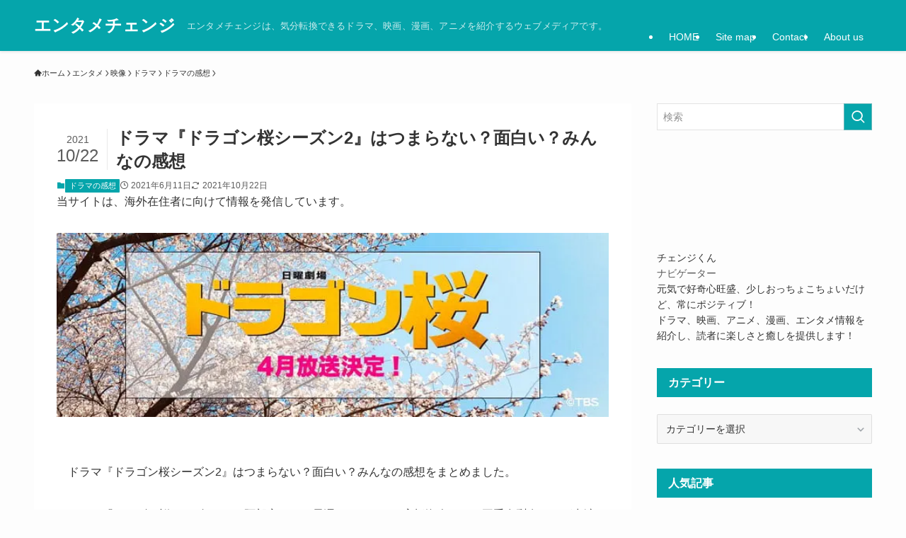

--- FILE ---
content_type: text/html; charset=UTF-8
request_url: https://entame-change.com/dragonzakura2-review/
body_size: 30549
content:
<!DOCTYPE html><html lang="ja" prefix="og: https://ogp.me/ns#" data-loaded="false" data-scrolled="false" data-spmenu="closed"><head><script data-no-optimize="1">var litespeed_docref=sessionStorage.getItem("litespeed_docref");litespeed_docref&&(Object.defineProperty(document,"referrer",{get:function(){return litespeed_docref}}),sessionStorage.removeItem("litespeed_docref"));</script> <meta charset="utf-8"><meta name="format-detection" content="telephone=no"><meta http-equiv="X-UA-Compatible" content="IE=edge"><meta name="viewport" content="width=device-width, viewport-fit=cover"> <script data-cfasync="false" data-no-defer="1" data-no-minify="1" data-no-optimize="1">var ewww_webp_supported=!1;function check_webp_feature(A,e){var w;e=void 0!==e?e:function(){},ewww_webp_supported?e(ewww_webp_supported):((w=new Image).onload=function(){ewww_webp_supported=0<w.width&&0<w.height,e&&e(ewww_webp_supported)},w.onerror=function(){e&&e(!1)},w.src="data:image/webp;base64,"+{alpha:"UklGRkoAAABXRUJQVlA4WAoAAAAQAAAAAAAAAAAAQUxQSAwAAAARBxAR/Q9ERP8DAABWUDggGAAAABQBAJ0BKgEAAQAAAP4AAA3AAP7mtQAAAA=="}[A])}check_webp_feature("alpha");</script><script data-cfasync="false" data-no-defer="1" data-no-minify="1" data-no-optimize="1">var Arrive=function(c,w){"use strict";if(c.MutationObserver&&"undefined"!=typeof HTMLElement){var r,a=0,u=(r=HTMLElement.prototype.matches||HTMLElement.prototype.webkitMatchesSelector||HTMLElement.prototype.mozMatchesSelector||HTMLElement.prototype.msMatchesSelector,{matchesSelector:function(e,t){return e instanceof HTMLElement&&r.call(e,t)},addMethod:function(e,t,r){var a=e[t];e[t]=function(){return r.length==arguments.length?r.apply(this,arguments):"function"==typeof a?a.apply(this,arguments):void 0}},callCallbacks:function(e,t){t&&t.options.onceOnly&&1==t.firedElems.length&&(e=[e[0]]);for(var r,a=0;r=e[a];a++)r&&r.callback&&r.callback.call(r.elem,r.elem);t&&t.options.onceOnly&&1==t.firedElems.length&&t.me.unbindEventWithSelectorAndCallback.call(t.target,t.selector,t.callback)},checkChildNodesRecursively:function(e,t,r,a){for(var i,n=0;i=e[n];n++)r(i,t,a)&&a.push({callback:t.callback,elem:i}),0<i.childNodes.length&&u.checkChildNodesRecursively(i.childNodes,t,r,a)},mergeArrays:function(e,t){var r,a={};for(r in e)e.hasOwnProperty(r)&&(a[r]=e[r]);for(r in t)t.hasOwnProperty(r)&&(a[r]=t[r]);return a},toElementsArray:function(e){return e=void 0!==e&&("number"!=typeof e.length||e===c)?[e]:e}}),e=(l.prototype.addEvent=function(e,t,r,a){a={target:e,selector:t,options:r,callback:a,firedElems:[]};return this._beforeAdding&&this._beforeAdding(a),this._eventsBucket.push(a),a},l.prototype.removeEvent=function(e){for(var t,r=this._eventsBucket.length-1;t=this._eventsBucket[r];r--)e(t)&&(this._beforeRemoving&&this._beforeRemoving(t),(t=this._eventsBucket.splice(r,1))&&t.length&&(t[0].callback=null))},l.prototype.beforeAdding=function(e){this._beforeAdding=e},l.prototype.beforeRemoving=function(e){this._beforeRemoving=e},l),t=function(i,n){var o=new e,l=this,s={fireOnAttributesModification:!1};return o.beforeAdding(function(t){var e=t.target;e!==c.document&&e!==c||(e=document.getElementsByTagName("html")[0]);var r=new MutationObserver(function(e){n.call(this,e,t)}),a=i(t.options);r.observe(e,a),t.observer=r,t.me=l}),o.beforeRemoving(function(e){e.observer.disconnect()}),this.bindEvent=function(e,t,r){t=u.mergeArrays(s,t);for(var a=u.toElementsArray(this),i=0;i<a.length;i++)o.addEvent(a[i],e,t,r)},this.unbindEvent=function(){var r=u.toElementsArray(this);o.removeEvent(function(e){for(var t=0;t<r.length;t++)if(this===w||e.target===r[t])return!0;return!1})},this.unbindEventWithSelectorOrCallback=function(r){var a=u.toElementsArray(this),i=r,e="function"==typeof r?function(e){for(var t=0;t<a.length;t++)if((this===w||e.target===a[t])&&e.callback===i)return!0;return!1}:function(e){for(var t=0;t<a.length;t++)if((this===w||e.target===a[t])&&e.selector===r)return!0;return!1};o.removeEvent(e)},this.unbindEventWithSelectorAndCallback=function(r,a){var i=u.toElementsArray(this);o.removeEvent(function(e){for(var t=0;t<i.length;t++)if((this===w||e.target===i[t])&&e.selector===r&&e.callback===a)return!0;return!1})},this},i=new function(){var s={fireOnAttributesModification:!1,onceOnly:!1,existing:!1};function n(e,t,r){return!(!u.matchesSelector(e,t.selector)||(e._id===w&&(e._id=a++),-1!=t.firedElems.indexOf(e._id)))&&(t.firedElems.push(e._id),!0)}var c=(i=new t(function(e){var t={attributes:!1,childList:!0,subtree:!0};return e.fireOnAttributesModification&&(t.attributes=!0),t},function(e,i){e.forEach(function(e){var t=e.addedNodes,r=e.target,a=[];null!==t&&0<t.length?u.checkChildNodesRecursively(t,i,n,a):"attributes"===e.type&&n(r,i)&&a.push({callback:i.callback,elem:r}),u.callCallbacks(a,i)})})).bindEvent;return i.bindEvent=function(e,t,r){t=void 0===r?(r=t,s):u.mergeArrays(s,t);var a=u.toElementsArray(this);if(t.existing){for(var i=[],n=0;n<a.length;n++)for(var o=a[n].querySelectorAll(e),l=0;l<o.length;l++)i.push({callback:r,elem:o[l]});if(t.onceOnly&&i.length)return r.call(i[0].elem,i[0].elem);setTimeout(u.callCallbacks,1,i)}c.call(this,e,t,r)},i},o=new function(){var a={};function i(e,t){return u.matchesSelector(e,t.selector)}var n=(o=new t(function(){return{childList:!0,subtree:!0}},function(e,r){e.forEach(function(e){var t=e.removedNodes,e=[];null!==t&&0<t.length&&u.checkChildNodesRecursively(t,r,i,e),u.callCallbacks(e,r)})})).bindEvent;return o.bindEvent=function(e,t,r){t=void 0===r?(r=t,a):u.mergeArrays(a,t),n.call(this,e,t,r)},o};d(HTMLElement.prototype),d(NodeList.prototype),d(HTMLCollection.prototype),d(HTMLDocument.prototype),d(Window.prototype);var n={};return s(i,n,"unbindAllArrive"),s(o,n,"unbindAllLeave"),n}function l(){this._eventsBucket=[],this._beforeAdding=null,this._beforeRemoving=null}function s(e,t,r){u.addMethod(t,r,e.unbindEvent),u.addMethod(t,r,e.unbindEventWithSelectorOrCallback),u.addMethod(t,r,e.unbindEventWithSelectorAndCallback)}function d(e){e.arrive=i.bindEvent,s(i,e,"unbindArrive"),e.leave=o.bindEvent,s(o,e,"unbindLeave")}}(window,void 0),ewww_webp_supported=!1;function check_webp_feature(e,t){var r;ewww_webp_supported?t(ewww_webp_supported):((r=new Image).onload=function(){ewww_webp_supported=0<r.width&&0<r.height,t(ewww_webp_supported)},r.onerror=function(){t(!1)},r.src="data:image/webp;base64,"+{alpha:"UklGRkoAAABXRUJQVlA4WAoAAAAQAAAAAAAAAAAAQUxQSAwAAAARBxAR/Q9ERP8DAABWUDggGAAAABQBAJ0BKgEAAQAAAP4AAA3AAP7mtQAAAA==",animation:"UklGRlIAAABXRUJQVlA4WAoAAAASAAAAAAAAAAAAQU5JTQYAAAD/////AABBTk1GJgAAAAAAAAAAAAAAAAAAAGQAAABWUDhMDQAAAC8AAAAQBxAREYiI/gcA"}[e])}function ewwwLoadImages(e){if(e){for(var t=document.querySelectorAll(".batch-image img, .image-wrapper a, .ngg-pro-masonry-item a, .ngg-galleria-offscreen-seo-wrapper a"),r=0,a=t.length;r<a;r++)ewwwAttr(t[r],"data-src",t[r].getAttribute("data-webp")),ewwwAttr(t[r],"data-thumbnail",t[r].getAttribute("data-webp-thumbnail"));for(var i=document.querySelectorAll("div.woocommerce-product-gallery__image"),r=0,a=i.length;r<a;r++)ewwwAttr(i[r],"data-thumb",i[r].getAttribute("data-webp-thumb"))}for(var n=document.querySelectorAll("video"),r=0,a=n.length;r<a;r++)ewwwAttr(n[r],"poster",e?n[r].getAttribute("data-poster-webp"):n[r].getAttribute("data-poster-image"));for(var o,l=document.querySelectorAll("img.ewww_webp_lazy_load"),r=0,a=l.length;r<a;r++)e&&(ewwwAttr(l[r],"data-lazy-srcset",l[r].getAttribute("data-lazy-srcset-webp")),ewwwAttr(l[r],"data-srcset",l[r].getAttribute("data-srcset-webp")),ewwwAttr(l[r],"data-lazy-src",l[r].getAttribute("data-lazy-src-webp")),ewwwAttr(l[r],"data-src",l[r].getAttribute("data-src-webp")),ewwwAttr(l[r],"data-orig-file",l[r].getAttribute("data-webp-orig-file")),ewwwAttr(l[r],"data-medium-file",l[r].getAttribute("data-webp-medium-file")),ewwwAttr(l[r],"data-large-file",l[r].getAttribute("data-webp-large-file")),null!=(o=l[r].getAttribute("srcset"))&&!1!==o&&o.includes("R0lGOD")&&ewwwAttr(l[r],"src",l[r].getAttribute("data-lazy-src-webp"))),l[r].className=l[r].className.replace(/\bewww_webp_lazy_load\b/,"");for(var s=document.querySelectorAll(".ewww_webp"),r=0,a=s.length;r<a;r++)e?(ewwwAttr(s[r],"srcset",s[r].getAttribute("data-srcset-webp")),ewwwAttr(s[r],"src",s[r].getAttribute("data-src-webp")),ewwwAttr(s[r],"data-orig-file",s[r].getAttribute("data-webp-orig-file")),ewwwAttr(s[r],"data-medium-file",s[r].getAttribute("data-webp-medium-file")),ewwwAttr(s[r],"data-large-file",s[r].getAttribute("data-webp-large-file")),ewwwAttr(s[r],"data-large_image",s[r].getAttribute("data-webp-large_image")),ewwwAttr(s[r],"data-src",s[r].getAttribute("data-webp-src"))):(ewwwAttr(s[r],"srcset",s[r].getAttribute("data-srcset-img")),ewwwAttr(s[r],"src",s[r].getAttribute("data-src-img"))),s[r].className=s[r].className.replace(/\bewww_webp\b/,"ewww_webp_loaded");window.jQuery&&jQuery.fn.isotope&&jQuery.fn.imagesLoaded&&(jQuery(".fusion-posts-container-infinite").imagesLoaded(function(){jQuery(".fusion-posts-container-infinite").hasClass("isotope")&&jQuery(".fusion-posts-container-infinite").isotope()}),jQuery(".fusion-portfolio:not(.fusion-recent-works) .fusion-portfolio-wrapper").imagesLoaded(function(){jQuery(".fusion-portfolio:not(.fusion-recent-works) .fusion-portfolio-wrapper").isotope()}))}function ewwwWebPInit(e){ewwwLoadImages(e),ewwwNggLoadGalleries(e),document.arrive(".ewww_webp",function(){ewwwLoadImages(e)}),document.arrive(".ewww_webp_lazy_load",function(){ewwwLoadImages(e)}),document.arrive("videos",function(){ewwwLoadImages(e)}),"loading"==document.readyState?document.addEventListener("DOMContentLoaded",ewwwJSONParserInit):("undefined"!=typeof galleries&&ewwwNggParseGalleries(e),ewwwWooParseVariations(e))}function ewwwAttr(e,t,r){null!=r&&!1!==r&&e.setAttribute(t,r)}function ewwwJSONParserInit(){"undefined"!=typeof galleries&&check_webp_feature("alpha",ewwwNggParseGalleries),check_webp_feature("alpha",ewwwWooParseVariations)}function ewwwWooParseVariations(e){if(e)for(var t=document.querySelectorAll("form.variations_form"),r=0,a=t.length;r<a;r++){var i=t[r].getAttribute("data-product_variations"),n=!1;try{for(var o in i=JSON.parse(i))void 0!==i[o]&&void 0!==i[o].image&&(void 0!==i[o].image.src_webp&&(i[o].image.src=i[o].image.src_webp,n=!0),void 0!==i[o].image.srcset_webp&&(i[o].image.srcset=i[o].image.srcset_webp,n=!0),void 0!==i[o].image.full_src_webp&&(i[o].image.full_src=i[o].image.full_src_webp,n=!0),void 0!==i[o].image.gallery_thumbnail_src_webp&&(i[o].image.gallery_thumbnail_src=i[o].image.gallery_thumbnail_src_webp,n=!0),void 0!==i[o].image.thumb_src_webp&&(i[o].image.thumb_src=i[o].image.thumb_src_webp,n=!0));n&&ewwwAttr(t[r],"data-product_variations",JSON.stringify(i))}catch(e){}}}function ewwwNggParseGalleries(e){if(e)for(var t in galleries){var r=galleries[t];galleries[t].images_list=ewwwNggParseImageList(r.images_list)}}function ewwwNggLoadGalleries(e){e&&document.addEventListener("ngg.galleria.themeadded",function(e,t){window.ngg_galleria._create_backup=window.ngg_galleria.create,window.ngg_galleria.create=function(e,t){var r=$(e).data("id");return galleries["gallery_"+r].images_list=ewwwNggParseImageList(galleries["gallery_"+r].images_list),window.ngg_galleria._create_backup(e,t)}})}function ewwwNggParseImageList(e){for(var t in e){var r=e[t];if(void 0!==r["image-webp"]&&(e[t].image=r["image-webp"],delete e[t]["image-webp"]),void 0!==r["thumb-webp"]&&(e[t].thumb=r["thumb-webp"],delete e[t]["thumb-webp"]),void 0!==r.full_image_webp&&(e[t].full_image=r.full_image_webp,delete e[t].full_image_webp),void 0!==r.srcsets)for(var a in r.srcsets)nggSrcset=r.srcsets[a],void 0!==r.srcsets[a+"-webp"]&&(e[t].srcsets[a]=r.srcsets[a+"-webp"],delete e[t].srcsets[a+"-webp"]);if(void 0!==r.full_srcsets)for(var i in r.full_srcsets)nggFSrcset=r.full_srcsets[i],void 0!==r.full_srcsets[i+"-webp"]&&(e[t].full_srcsets[i]=r.full_srcsets[i+"-webp"],delete e[t].full_srcsets[i+"-webp"])}return e}check_webp_feature("alpha",ewwwWebPInit);</script> <title>ドラマ『ドラゴン桜シーズン2』はつまらない？面白い？みんなの感想 - エンタメチェンジ</title><meta name="description" content="ドラマ『ドラゴン桜シーズン2』はつまらない？面白い？みんなの感想をまとめました。"/><meta name="robots" content="follow, index, max-snippet:-1, max-video-preview:-1, max-image-preview:large"/><link rel="canonical" href="https://entame-change.com/dragonzakura2-review/" /><meta property="og:locale" content="ja_JP" /><meta property="og:type" content="article" /><meta property="og:title" content="ドラマ『ドラゴン桜シーズン2』はつまらない？面白い？みんなの感想 - エンタメチェンジ" /><meta property="og:description" content="ドラマ『ドラゴン桜シーズン2』はつまらない？面白い？みんなの感想をまとめました。" /><meta property="og:url" content="https://entame-change.com/dragonzakura2-review/" /><meta property="og:site_name" content="エンタメチェンジ" /><meta property="article:section" content="ドラマの感想" /><meta property="og:updated_time" content="2021-10-22T10:34:37+09:00" /><meta property="og:image" content="https://entame-change.com/wp-content/uploads/doragonsakura-ss.jpg" /><meta property="og:image:secure_url" content="https://entame-change.com/wp-content/uploads/doragonsakura-ss.jpg" /><meta property="og:image:width" content="700" /><meta property="og:image:height" content="233" /><meta property="og:image:alt" content="ドラマ『ドラゴン桜シーズン2』はつまらない？面白い？みんなの感想" /><meta property="og:image:type" content="image/jpeg" /><meta property="article:published_time" content="2021-06-11T17:01:09+09:00" /><meta property="article:modified_time" content="2021-10-22T10:34:37+09:00" /><meta name="twitter:card" content="summary_large_image" /><meta name="twitter:title" content="ドラマ『ドラゴン桜シーズン2』はつまらない？面白い？みんなの感想 - エンタメチェンジ" /><meta name="twitter:description" content="ドラマ『ドラゴン桜シーズン2』はつまらない？面白い？みんなの感想をまとめました。" /><meta name="twitter:site" content="@it@seo-butler.dk" /><meta name="twitter:creator" content="@it@seo-butler.dk" /><meta name="twitter:image" content="https://entame-change.com/wp-content/uploads/doragonsakura-ss.jpg" /><meta name="twitter:label1" content="によって書かれた" /><meta name="twitter:data1" content="チェンジくん" /><meta name="twitter:label2" content="読む時間" /><meta name="twitter:data2" content="一分未満" /> <script type="application/ld+json" class="rank-math-schema">{"@context":"https://schema.org","@graph":[{"@type":["Person","Organization"],"@id":"https://entame-change.com/#person","name":"glowsurf","sameAs":["https://twitter.com/it@seo-butler.dk"]},{"@type":"WebSite","@id":"https://entame-change.com/#website","url":"https://entame-change.com","name":"\u30a8\u30f3\u30bf\u30e1\u30c1\u30a7\u30f3\u30b8","publisher":{"@id":"https://entame-change.com/#person"},"inLanguage":"ja"},{"@type":"ImageObject","@id":"https://entame-change.com/wp-content/uploads/doragonsakura-ss.jpg","url":"https://entame-change.com/wp-content/uploads/doragonsakura-ss.jpg","width":"700","height":"233","inLanguage":"ja"},{"@type":"WebPage","@id":"https://entame-change.com/dragonzakura2-review/#webpage","url":"https://entame-change.com/dragonzakura2-review/","name":"\u30c9\u30e9\u30de\u300e\u30c9\u30e9\u30b4\u30f3\u685c\u30b7\u30fc\u30ba\u30f32\u300f\u306f\u3064\u307e\u3089\u306a\u3044\uff1f\u9762\u767d\u3044\uff1f\u307f\u3093\u306a\u306e\u611f\u60f3 - \u30a8\u30f3\u30bf\u30e1\u30c1\u30a7\u30f3\u30b8","datePublished":"2021-06-11T17:01:09+09:00","dateModified":"2021-10-22T10:34:37+09:00","isPartOf":{"@id":"https://entame-change.com/#website"},"primaryImageOfPage":{"@id":"https://entame-change.com/wp-content/uploads/doragonsakura-ss.jpg"},"inLanguage":"ja"},{"@type":"Person","@id":"https://entame-change.com/author/gs/","name":"\u30c1\u30a7\u30f3\u30b8\u304f\u3093","url":"https://entame-change.com/author/gs/","image":{"@type":"ImageObject","@id":"https://entame-change.com/wp-content/litespeed/avatar/1b79b3729f17478b15a09d275e497d2a.jpg?ver=1768969040","url":"https://entame-change.com/wp-content/litespeed/avatar/1b79b3729f17478b15a09d275e497d2a.jpg?ver=1768969040","caption":"\u30c1\u30a7\u30f3\u30b8\u304f\u3093","inLanguage":"ja"}},{"@type":"BlogPosting","headline":"\u30c9\u30e9\u30de\u300e\u30c9\u30e9\u30b4\u30f3\u685c\u30b7\u30fc\u30ba\u30f32\u300f\u306f\u3064\u307e\u3089\u306a\u3044\uff1f\u9762\u767d\u3044\uff1f\u307f\u3093\u306a\u306e\u611f\u60f3 - \u30a8\u30f3\u30bf\u30e1\u30c1\u30a7\u30f3\u30b8","datePublished":"2021-06-11T17:01:09+09:00","dateModified":"2021-10-22T10:34:37+09:00","articleSection":"\u30c9\u30e9\u30de\u306e\u611f\u60f3","author":{"@id":"https://entame-change.com/author/gs/","name":"\u30c1\u30a7\u30f3\u30b8\u304f\u3093"},"publisher":{"@id":"https://entame-change.com/#person"},"description":"\u30c9\u30e9\u30de\u300e\u30c9\u30e9\u30b4\u30f3\u685c\u30b7\u30fc\u30ba\u30f32\u300f\u306f\u3064\u307e\u3089\u306a\u3044\uff1f\u9762\u767d\u3044\uff1f\u307f\u3093\u306a\u306e\u611f\u60f3\u3092\u307e\u3068\u3081\u307e\u3057\u305f\u3002","name":"\u30c9\u30e9\u30de\u300e\u30c9\u30e9\u30b4\u30f3\u685c\u30b7\u30fc\u30ba\u30f32\u300f\u306f\u3064\u307e\u3089\u306a\u3044\uff1f\u9762\u767d\u3044\uff1f\u307f\u3093\u306a\u306e\u611f\u60f3 - \u30a8\u30f3\u30bf\u30e1\u30c1\u30a7\u30f3\u30b8","@id":"https://entame-change.com/dragonzakura2-review/#richSnippet","isPartOf":{"@id":"https://entame-change.com/dragonzakura2-review/#webpage"},"image":{"@id":"https://entame-change.com/wp-content/uploads/doragonsakura-ss.jpg"},"inLanguage":"ja","mainEntityOfPage":{"@id":"https://entame-change.com/dragonzakura2-review/#webpage"}}]}</script> <link rel="alternate" type="application/rss+xml" title="エンタメチェンジ &raquo; フィード" href="https://entame-change.com/feed/" /><style id='wp-img-auto-sizes-contain-inline-css' type='text/css'>img:is([sizes=auto i],[sizes^="auto," i]){contain-intrinsic-size:3000px 1500px}
/*# sourceURL=wp-img-auto-sizes-contain-inline-css */</style><style id="litespeed-ccss">ol,ul{box-sizing:border-box}:root{--wp--preset--font-size--normal:16px;--wp--preset--font-size--huge:42px}figure{margin:0 0 1em}:root{--wp-admin-theme-color:#007cba;--wp-admin-theme-color--rgb:0,124,186;--wp-admin-theme-color-darker-10:#006ba1;--wp-admin-theme-color-darker-10--rgb:0,107,161;--wp-admin-theme-color-darker-20:#005a87;--wp-admin-theme-color-darker-20--rgb:0,90,135;--wp-admin-border-width-focus:2px}@media (-webkit-min-device-pixel-ratio:2),(min-resolution:192dpi){:root{--wp-admin-border-width-focus:1.5px}}:root{--wp-admin-theme-color:#007cba;--wp-admin-theme-color--rgb:0,124,186;--wp-admin-theme-color-darker-10:#006ba1;--wp-admin-theme-color-darker-10--rgb:0,107,161;--wp-admin-theme-color-darker-20:#005a87;--wp-admin-theme-color-darker-20--rgb:0,90,135;--wp-admin-border-width-focus:2px}@media (-webkit-min-device-pixel-ratio:2),(min-resolution:192dpi){:root{--wp-admin-border-width-focus:1.5px}}:root{--wp-admin-theme-color:#007cba;--wp-admin-theme-color--rgb:0,124,186;--wp-admin-theme-color-darker-10:#006ba1;--wp-admin-theme-color-darker-10--rgb:0,107,161;--wp-admin-theme-color-darker-20:#005a87;--wp-admin-theme-color-darker-20--rgb:0,90,135;--wp-admin-border-width-focus:2px}@media (-webkit-min-device-pixel-ratio:2),(min-resolution:192dpi){:root{--wp-admin-border-width-focus:1.5px}}:root{--wp-admin-theme-color:#007cba;--wp-admin-theme-color--rgb:0,124,186;--wp-admin-theme-color-darker-10:#006ba1;--wp-admin-theme-color-darker-10--rgb:0,107,161;--wp-admin-theme-color-darker-20:#005a87;--wp-admin-theme-color-darker-20--rgb:0,90,135;--wp-admin-border-width-focus:2px}@media (-webkit-min-device-pixel-ratio:2),(min-resolution:192dpi){:root{--wp-admin-border-width-focus:1.5px}}:root{--wp-admin-theme-color:#007cba;--wp-admin-theme-color--rgb:0,124,186;--wp-admin-theme-color-darker-10:#006ba1;--wp-admin-theme-color-darker-10--rgb:0,107,161;--wp-admin-theme-color-darker-20:#005a87;--wp-admin-theme-color-darker-20--rgb:0,90,135;--wp-admin-border-width-focus:2px}@media (-webkit-min-device-pixel-ratio:2),(min-resolution:192dpi){:root{--wp-admin-border-width-focus:1.5px}}article,aside,figure,header,main,section{display:block}*,:after,:before{background-repeat:no-repeat;-webkit-box-sizing:inherit;box-sizing:inherit}:after,:before{text-decoration:inherit;vertical-align:inherit}html{-webkit-box-sizing:border-box;box-sizing:border-box;font-family:sans-serif;line-height:1.5;-ms-text-size-adjust:100%;-webkit-text-size-adjust:100%}body{margin:0}h1{font-size:2em;margin:.67em 0}img{vertical-align:middle}img{border-style:none}a{background-color:transparent;-webkit-text-decoration-skip:objects}:hover{outline-width:0}::-moz-focus-inner{border-style:none;padding:0}:-moz-focusring{outline:1px dotted ButtonText}::-webkit-inner-spin-button,::-webkit-outer-spin-button{height:auto}::-webkit-search-cancel-button,::-webkit-search-decoration{-webkit-appearance:none}::-webkit-input-placeholder{color:inherit;opacity:.54}::-webkit-file-upload-button{-webkit-appearance:button;font:inherit}a{-ms-touch-action:manipulation;touch-action:manipulation}body{--wp--preset--color--black:#000;--wp--preset--color--cyan-bluish-gray:#abb8c3;--wp--preset--color--white:#fff;--wp--preset--color--pale-pink:#f78da7;--wp--preset--color--vivid-red:#cf2e2e;--wp--preset--color--luminous-vivid-orange:#ff6900;--wp--preset--color--luminous-vivid-amber:#fcb900;--wp--preset--color--light-green-cyan:#7bdcb5;--wp--preset--color--vivid-green-cyan:#00d084;--wp--preset--color--pale-cyan-blue:#8ed1fc;--wp--preset--color--vivid-cyan-blue:#0693e3;--wp--preset--color--vivid-purple:#9b51e0;--wp--preset--gradient--vivid-cyan-blue-to-vivid-purple:linear-gradient(135deg,rgba(6,147,227,1) 0%,#9b51e0 100%);--wp--preset--gradient--light-green-cyan-to-vivid-green-cyan:linear-gradient(135deg,#7adcb4 0%,#00d082 100%);--wp--preset--gradient--luminous-vivid-amber-to-luminous-vivid-orange:linear-gradient(135deg,rgba(252,185,0,1) 0%,rgba(255,105,0,1) 100%);--wp--preset--gradient--luminous-vivid-orange-to-vivid-red:linear-gradient(135deg,rgba(255,105,0,1) 0%,#cf2e2e 100%);--wp--preset--gradient--very-light-gray-to-cyan-bluish-gray:linear-gradient(135deg,#eee 0%,#a9b8c3 100%);--wp--preset--gradient--cool-to-warm-spectrum:linear-gradient(135deg,#4aeadc 0%,#9778d1 20%,#cf2aba 40%,#ee2c82 60%,#fb6962 80%,#fef84c 100%);--wp--preset--gradient--blush-light-purple:linear-gradient(135deg,#ffceec 0%,#9896f0 100%);--wp--preset--gradient--blush-bordeaux:linear-gradient(135deg,#fecda5 0%,#fe2d2d 50%,#6b003e 100%);--wp--preset--gradient--luminous-dusk:linear-gradient(135deg,#ffcb70 0%,#c751c0 50%,#4158d0 100%);--wp--preset--gradient--pale-ocean:linear-gradient(135deg,#fff5cb 0%,#b6e3d4 50%,#33a7b5 100%);--wp--preset--gradient--electric-grass:linear-gradient(135deg,#caf880 0%,#71ce7e 100%);--wp--preset--gradient--midnight:linear-gradient(135deg,#020381 0%,#2874fc 100%);--wp--preset--duotone--dark-grayscale:url('#wp-duotone-dark-grayscale');--wp--preset--duotone--grayscale:url('#wp-duotone-grayscale');--wp--preset--duotone--purple-yellow:url('#wp-duotone-purple-yellow');--wp--preset--duotone--blue-red:url('#wp-duotone-blue-red');--wp--preset--duotone--midnight:url('#wp-duotone-midnight');--wp--preset--duotone--magenta-yellow:url('#wp-duotone-magenta-yellow');--wp--preset--duotone--purple-green:url('#wp-duotone-purple-green');--wp--preset--duotone--blue-orange:url('#wp-duotone-blue-orange');--wp--preset--font-size--small:13px;--wp--preset--font-size--medium:20px;--wp--preset--font-size--large:36px;--wp--preset--font-size--x-large:42px;--wp--preset--spacing--20:.44rem;--wp--preset--spacing--30:.67rem;--wp--preset--spacing--40:1rem;--wp--preset--spacing--50:1.5rem;--wp--preset--spacing--60:2.25rem;--wp--preset--spacing--70:3.38rem;--wp--preset--spacing--80:5.06rem}article,aside,figure,header,main,section{display:block}*,:after,:before{background-repeat:no-repeat;box-sizing:inherit}:after,:before{text-decoration:inherit;vertical-align:inherit}html{box-sizing:border-box;font-family:sans-serif;line-height:1.5;-ms-text-size-adjust:100%;-webkit-text-size-adjust:100%}body{margin:0}h1{font-size:2em;margin:.67em 0}img{vertical-align:middle}img{border-style:none}a{background-color:transparent;-webkit-text-decoration-skip:objects}:hover{outline-width:0}::-moz-focus-inner{border-style:none;padding:0}:-moz-focusring{outline:1px dotted ButtonText}::-webkit-inner-spin-button,::-webkit-outer-spin-button{height:auto}::-webkit-search-cancel-button,::-webkit-search-decoration{-webkit-appearance:none}::-webkit-input-placeholder{color:inherit;opacity:.54}::-webkit-file-upload-button{-webkit-appearance:button;font:inherit}a{-ms-touch-action:manipulation;touch-action:manipulation}.site-title{font-family:'Oswald','Yu Gothic Medium','游ゴシック Medium','游ゴシック体','Yu Gothic',YuGothic,'ヒラギノ角ゴシック Pro','Hiragino Kaku Gothic Pro','メイリオ',Meiryo,Osaka,'ＭＳ Ｐゴシック','MS PGothic',sans-serif}.page-top a:before{font-family:'keni8-icons'!important;speak:none;font-style:normal;font-weight:400;font-variant:normal;text-transform:none;line-height:1;-webkit-font-smoothing:antialiased;-moz-osx-font-smoothing:grayscale}html{font-size:62.5%}h1,h3{font-style:normal;font-weight:400}div{word-wrap:break-word}p{margin:0 0 1.5em}figure{margin:1em 0}body{-webkit-font-smoothing:subpixel-antialiased;-moz-osx-font-smoothing:grayscale;font-size:1.6em}body{font-family:'Yu Gothic Medium','游ゴシック Medium','游ゴシック体','Yu Gothic',YuGothic,'ヒラギノ角ゴシック Pro','Hiragino Kaku Gothic Pro','メイリオ',Meiryo,Osaka,'ＭＳ Ｐゴシック','MS PGothic',sans-serif}img{max-width:100%;height:auto;vertical-align:bottom}ul,ol{margin:1em 0 1.5em 1.5em;padding-left:0}ul>li,ol>li{margin-bottom:.5em}ul>li:last-child{margin-bottom:0}body{color:#505050}a{color:#0329ce}body{background-color:#f0f0f0}.keni-container{overflow:hidden}.keni-sub{padding:20px 0}.keni-section_wrap{margin:10px;margin-top:0;padding:10px;background:#fff}.keni-sub .keni-section_wrap{margin-top:0;margin-bottom:40px;padding:0 20px 20px}.keni-sub .widget{padding-top:20px}.keni-main{background:0 0}.keni-sub{background:0 0}.keni-main_inner{padding:20px 0}.keni-header_wrap{padding-top:4px;background-size:4px 4px;background-repeat:repeat-x;background-color:#fff}.keni-header{padding-right:50px}.no-gn .keni-header{padding-right:0}.keni-header_cont{padding:10px;font-size:1.4rem}.keni-header .keni-header_cont{margin-top:0}.site-title{margin:0;padding:8px 10px;font-size:2.3rem;font-weight:700;font-feature-settings:'palt'}.site-title>a{color:#000;text-decoration:none}.keni-header_col1 .site-title,.keni-header_col1 .keni-header_cont{float:none}.keni-header_col1 .keni-header_cont{margin-right:-50px}.no-gn .keni-header_col1 .keni-header_cont{margin-right:0}.keni-header_col1 .keni-header_cont p{margin-bottom:0}#click-space{position:fixed;top:0;left:0;z-index:90;background:rgba(0,0,0,.3)}.keni-main{letter-spacing:.025em;font-size:1.6rem;line-height:2em}.keni-main .free-area,.keni-sub{font-size:1.4rem;line-height:1.8em}h1,h3{margin:0;font-weight:700;font-size:100%;font-family:inherit}.keni-section h1{margin:40px -10px 10px;padding:20px 10px 0;background-image:linear-gradient(-45deg,#fff 25%,#05a5ab 25%,#05a5ab 50%,#fff 50%,#fff 75%,#05a5ab 75%,#05a5ab);background-size:4px 4px;background-repeat:repeat-x;font-size:2rem}.keni-section h1:first-child{margin:-10px -10px 20px}h3{margin:1px 1px 24px;padding:10px 0;border-top:1px solid #05a5ab;border-bottom:1px solid #05a5ab;color:#00858a;font-size:1.8rem}.keni-section h3{margin-top:60px}.keni-section h3:first-child{margin-top:0}.keni-section .sub-section_title{line-height:1;margin:0 -20px 16px;padding:10px;border:0;outline:0;font-weight:400;font-size:1.6rem;color:#fff;border-radius:0;box-shadow:none}.keni-sub .widget>.keni-section .sub-section_title{margin-top:-20px}.keni-footer-panel .utility-menu_item span{display:block}.article-header{list-style:none}.entry_status .entry_category_item{display:inline-block;margin-right:5px;margin-bottom:5px;padding:.25em .75em;border-radius:4px;background:#f0efe9;font-size:1.2rem}.entry_category_item a{color:#505050;text-decoration:none}.article-body p{margin-bottom:40px}.article-visual{margin-bottom:30px;text-align:center}.entry_status{font-size:1.2rem;line-height:1.2}.entry_status>ul{margin:0 0 10px;letter-spacing:-.5em}.entry_status>.entry_date{display:inline-block}.entry_status>.entry_date{margin-right:10px}.entry_status li{margin:0;letter-spacing:0}.keni-footer-panel_wrap{z-index:80;width:100%;background:#f7f7f7}.keni-footer-panel{position:relative;min-height:43px;padding:0}.keni-footer-panel ul{display:table;width:100%;margin:0;table-layout:fixed;border-top:1px solid #e8e8e8}.keni-footer-panel li{display:table-cell;border-right:1px solid #e8e8e8;font-size:1.2rem;text-align:center}.keni-footer-panel li a{display:block;padding:5px;color:#000;text-decoration:none}.keni-footer-panel li span:before{font-size:16px}.keni-footer-panel_sns{display:none;position:absolute;bottom:100%;background-color:#f7f7f7}.keni-footer-panel_sns .sns-btn_wrap{padding:5px 0;border-top:1px solid #e8e8e8}.sns-btn_wrap{display:table;width:100%;max-width:850px;padding:0 5px 20px;line-height:1.5;table-layout:fixed;border-spacing:5px 0}.keni-section_wrap .sns-btn_wrap{padding:0 0 20px}.sns-btn_wrap>div{display:table-cell;background-color:rgba(255,255,255,.85);border:1px solid #ddd;border-radius:4px;text-align:center}.page-top{display:none;position:fixed;right:0;bottom:0;z-index:90;margin-bottom:0;background-color:#333;line-height:1.0}.page-top a{display:block;padding:19px 20px;text-align:center}.page-top a:before{display:inline-block;content:"\e906";font-size:20px;color:#fff;text-decoration:none}.widget_recent_entries_img{background:0 0}.widget_recent_entries_img .list_widget_recent_entries_img{margin:-8px -20px -20px;padding:0}.widget_recent_entries_img .list_widget_recent_entries_img li{list-style:none;overflow:hidden;background:#fff}.widget_recent_entries_img .list_widget_recent_entries_img .widget_recent_entries_thumb{position:relative;float:left;width:90px;height:90px;margin:0;overflow:hidden;text-align:center}.widget_recent_entries_img .list_widget_recent_entries_img .widget_recent_entries_thumb img{position:absolute;top:50%;left:50%;max-width:none;height:auto;-webkit-transform:translate(-50%,-50%);transform:translate(-50%,-50%);width:100%;height:auto}.widget_recent_entries_img .list_widget_recent_entries_img .widget_recent_entries_img_entry_title{overflow:hidden;margin:0;padding:10px 15px;color:#000;font-size:1.2rem;line-height:1.5}.widget_recent_entries_img .list_widget_recent_entries_img .widget_recent_entries_img_entry_title a{display:block;height:70px;overflow:hidden;color:#000;text-decoration:none}.widget_recent_entries_img .list_widget_recent_entries_img li{height:90px}.list_widget_recent_entries_img li{list-style:none}.widget_recent_entries_ranking ol{counter-reset:num}.widget_recent_entries_ranking .list_widget_recent_entries_img>li{counter-increment:num;position:relative}.widget_recent_entries_ranking .list_widget_recent_entries_img>li:before{position:absolute;z-index:10;top:0;left:0;border-width:20px;border-style:solid;border-color:#80cbc4;border-right-color:transparent;border-bottom-color:transparent;content:''}.widget_recent_entries_ranking .list_widget_recent_entries_img>li:after{position:absolute;z-index:20;top:0;left:5px;content:counter(num);color:#fff;font-weight:700;line-height:1.5}.widget_recent_entries_ranking .list_widget_recent_entries_img>li:nth-child(1):before{border-color:#f9a825;border-right-color:transparent;border-bottom-color:transparent}.widget_recent_entries_ranking .list_widget_recent_entries_img>li:nth-child(2):before{border-color:#bdbdbd;border-right-color:transparent;border-bottom-color:transparent}.widget_recent_entries_ranking .list_widget_recent_entries_img>li:nth-child(3):before{border-color:#8d6e63;border-right-color:transparent;border-bottom-color:transparent}.widget_recent_entries_img.widget_recent_entries_ranking .list_widget_recent_entries_img>li:before{border-width:14px}.widget_recent_entries_img.widget_recent_entries_ranking .list_widget_recent_entries_img>li:after{font-size:1.2rem}.keni-main_outer:after,.keni-header_inner:after{display:block;content:" ";clear:both}@media (min-width:480px){.sns-btn_wrap{width:80%;margin-right:auto;margin-left:auto}}@media (min-width:768px){.keni-main .keni-section_wrap{padding:30px 40px}.keni-main .keni-section h1{margin:40px -40px 30px;padding:30px 40px 0;font-size:2.4rem}.keni-section h1:first-child{margin:-30px -40px 30px}h3{font-size:2rem}.col2 .keni-header_outer,.col2 .keni-main_outer,.col2 .keni-footer-panel_outer{max-width:1200px;margin-right:auto;margin-left:auto}.col2 .keni-main{float:left;width:100%;margin-right:-300px;padding-right:300px}.col2 .keni-sub{float:right;width:300px}.keni-header{padding-right:0}.keni-header_col1 .keni-header_cont{margin-right:0}.keni-container{padding-top:0!important}.keni-header .site-title,.keni-header_col1 .site-title{float:left;max-width:50%;font-size:3rem}.keni-header_cont,.keni-header_col1 .keni-header_cont{float:right;max-width:50%;background-color:transparent}.keni-section_wrap{margin-bottom:40px}.article_wrap{margin-bottom:20px}.list_widget_recent_entries_img li{overflow:hidden}.sns-btn_wrap{width:80%;margin-right:auto;margin-left:auto}.keni-footer-panel_wrap{display:none}}@media (min-width:920px){.col2 .keni-main{margin-right:-320px;padding-right:320px}}.icon_share{line-height:1;font-size:20px}.icon_share:before{font-family:'keni8-icons'!important;speak:none;font-style:normal;font-weight:400;font-variant:normal;text-transform:none;line-height:1;-webkit-font-smoothing:antialiased;-moz-osx-font-smoothing:grayscale;font-size:inherit}.icon_share:before{content:"\e91e"}.icon_arrow_s_up{line-height:1;font-size:12px}.icon_arrow_s_up:before{font-family:'keni8-icons'!important;speak:none;font-style:normal;font-weight:400;font-variant:normal;text-transform:none;line-height:1;-webkit-font-smoothing:antialiased;-moz-osx-font-smoothing:grayscale;font-size:inherit}.icon_arrow_s_up:before{content:"\e906"}.keni-header_wrap{background-image:linear-gradient(-45deg,#fff 25%,#05a5ab 25%,#05a5ab 50%,#fff 50%,#fff 75%,#05a5ab 75%,#05a5ab)}.keni-section .sub-section_title{background:#333}</style><link rel="preload" data-asynced="1" data-optimized="2" as="style" onload="this.onload=null;this.rel='stylesheet'" href="https://entame-change.com/wp-content/litespeed/ucss/50a9d2afd8eecc41dadfbd00f675658b.css?ver=45e83" /><script data-optimized="1" type="litespeed/javascript" data-src="https://entame-change.com/wp-content/plugins/litespeed-cache/assets/js/css_async.min.js"></script> <style id='global-styles-inline-css' type='text/css'>:root{--wp--preset--aspect-ratio--square: 1;--wp--preset--aspect-ratio--4-3: 4/3;--wp--preset--aspect-ratio--3-4: 3/4;--wp--preset--aspect-ratio--3-2: 3/2;--wp--preset--aspect-ratio--2-3: 2/3;--wp--preset--aspect-ratio--16-9: 16/9;--wp--preset--aspect-ratio--9-16: 9/16;--wp--preset--color--black: #000;--wp--preset--color--cyan-bluish-gray: #abb8c3;--wp--preset--color--white: #fff;--wp--preset--color--pale-pink: #f78da7;--wp--preset--color--vivid-red: #cf2e2e;--wp--preset--color--luminous-vivid-orange: #ff6900;--wp--preset--color--luminous-vivid-amber: #fcb900;--wp--preset--color--light-green-cyan: #7bdcb5;--wp--preset--color--vivid-green-cyan: #00d084;--wp--preset--color--pale-cyan-blue: #8ed1fc;--wp--preset--color--vivid-cyan-blue: #0693e3;--wp--preset--color--vivid-purple: #9b51e0;--wp--preset--color--swl-main: var(--color_main);--wp--preset--color--swl-main-thin: var(--color_main_thin);--wp--preset--color--swl-gray: var(--color_gray);--wp--preset--color--swl-deep-01: var(--color_deep01);--wp--preset--color--swl-deep-02: var(--color_deep02);--wp--preset--color--swl-deep-03: var(--color_deep03);--wp--preset--color--swl-deep-04: var(--color_deep04);--wp--preset--color--swl-pale-01: var(--color_pale01);--wp--preset--color--swl-pale-02: var(--color_pale02);--wp--preset--color--swl-pale-03: var(--color_pale03);--wp--preset--color--swl-pale-04: var(--color_pale04);--wp--preset--gradient--vivid-cyan-blue-to-vivid-purple: linear-gradient(135deg,rgb(6,147,227) 0%,rgb(155,81,224) 100%);--wp--preset--gradient--light-green-cyan-to-vivid-green-cyan: linear-gradient(135deg,rgb(122,220,180) 0%,rgb(0,208,130) 100%);--wp--preset--gradient--luminous-vivid-amber-to-luminous-vivid-orange: linear-gradient(135deg,rgb(252,185,0) 0%,rgb(255,105,0) 100%);--wp--preset--gradient--luminous-vivid-orange-to-vivid-red: linear-gradient(135deg,rgb(255,105,0) 0%,rgb(207,46,46) 100%);--wp--preset--gradient--very-light-gray-to-cyan-bluish-gray: linear-gradient(135deg,rgb(238,238,238) 0%,rgb(169,184,195) 100%);--wp--preset--gradient--cool-to-warm-spectrum: linear-gradient(135deg,rgb(74,234,220) 0%,rgb(151,120,209) 20%,rgb(207,42,186) 40%,rgb(238,44,130) 60%,rgb(251,105,98) 80%,rgb(254,248,76) 100%);--wp--preset--gradient--blush-light-purple: linear-gradient(135deg,rgb(255,206,236) 0%,rgb(152,150,240) 100%);--wp--preset--gradient--blush-bordeaux: linear-gradient(135deg,rgb(254,205,165) 0%,rgb(254,45,45) 50%,rgb(107,0,62) 100%);--wp--preset--gradient--luminous-dusk: linear-gradient(135deg,rgb(255,203,112) 0%,rgb(199,81,192) 50%,rgb(65,88,208) 100%);--wp--preset--gradient--pale-ocean: linear-gradient(135deg,rgb(255,245,203) 0%,rgb(182,227,212) 50%,rgb(51,167,181) 100%);--wp--preset--gradient--electric-grass: linear-gradient(135deg,rgb(202,248,128) 0%,rgb(113,206,126) 100%);--wp--preset--gradient--midnight: linear-gradient(135deg,rgb(2,3,129) 0%,rgb(40,116,252) 100%);--wp--preset--font-size--small: 0.9em;--wp--preset--font-size--medium: 1.1em;--wp--preset--font-size--large: 1.25em;--wp--preset--font-size--x-large: 42px;--wp--preset--font-size--xs: 0.75em;--wp--preset--font-size--huge: 1.6em;--wp--preset--spacing--20: 0.44rem;--wp--preset--spacing--30: 0.67rem;--wp--preset--spacing--40: 1rem;--wp--preset--spacing--50: 1.5rem;--wp--preset--spacing--60: 2.25rem;--wp--preset--spacing--70: 3.38rem;--wp--preset--spacing--80: 5.06rem;--wp--preset--shadow--natural: 6px 6px 9px rgba(0, 0, 0, 0.2);--wp--preset--shadow--deep: 12px 12px 50px rgba(0, 0, 0, 0.4);--wp--preset--shadow--sharp: 6px 6px 0px rgba(0, 0, 0, 0.2);--wp--preset--shadow--outlined: 6px 6px 0px -3px rgb(255, 255, 255), 6px 6px rgb(0, 0, 0);--wp--preset--shadow--crisp: 6px 6px 0px rgb(0, 0, 0);}:where(.is-layout-flex){gap: 0.5em;}:where(.is-layout-grid){gap: 0.5em;}body .is-layout-flex{display: flex;}.is-layout-flex{flex-wrap: wrap;align-items: center;}.is-layout-flex > :is(*, div){margin: 0;}body .is-layout-grid{display: grid;}.is-layout-grid > :is(*, div){margin: 0;}:where(.wp-block-columns.is-layout-flex){gap: 2em;}:where(.wp-block-columns.is-layout-grid){gap: 2em;}:where(.wp-block-post-template.is-layout-flex){gap: 1.25em;}:where(.wp-block-post-template.is-layout-grid){gap: 1.25em;}.has-black-color{color: var(--wp--preset--color--black) !important;}.has-cyan-bluish-gray-color{color: var(--wp--preset--color--cyan-bluish-gray) !important;}.has-white-color{color: var(--wp--preset--color--white) !important;}.has-pale-pink-color{color: var(--wp--preset--color--pale-pink) !important;}.has-vivid-red-color{color: var(--wp--preset--color--vivid-red) !important;}.has-luminous-vivid-orange-color{color: var(--wp--preset--color--luminous-vivid-orange) !important;}.has-luminous-vivid-amber-color{color: var(--wp--preset--color--luminous-vivid-amber) !important;}.has-light-green-cyan-color{color: var(--wp--preset--color--light-green-cyan) !important;}.has-vivid-green-cyan-color{color: var(--wp--preset--color--vivid-green-cyan) !important;}.has-pale-cyan-blue-color{color: var(--wp--preset--color--pale-cyan-blue) !important;}.has-vivid-cyan-blue-color{color: var(--wp--preset--color--vivid-cyan-blue) !important;}.has-vivid-purple-color{color: var(--wp--preset--color--vivid-purple) !important;}.has-black-background-color{background-color: var(--wp--preset--color--black) !important;}.has-cyan-bluish-gray-background-color{background-color: var(--wp--preset--color--cyan-bluish-gray) !important;}.has-white-background-color{background-color: var(--wp--preset--color--white) !important;}.has-pale-pink-background-color{background-color: var(--wp--preset--color--pale-pink) !important;}.has-vivid-red-background-color{background-color: var(--wp--preset--color--vivid-red) !important;}.has-luminous-vivid-orange-background-color{background-color: var(--wp--preset--color--luminous-vivid-orange) !important;}.has-luminous-vivid-amber-background-color{background-color: var(--wp--preset--color--luminous-vivid-amber) !important;}.has-light-green-cyan-background-color{background-color: var(--wp--preset--color--light-green-cyan) !important;}.has-vivid-green-cyan-background-color{background-color: var(--wp--preset--color--vivid-green-cyan) !important;}.has-pale-cyan-blue-background-color{background-color: var(--wp--preset--color--pale-cyan-blue) !important;}.has-vivid-cyan-blue-background-color{background-color: var(--wp--preset--color--vivid-cyan-blue) !important;}.has-vivid-purple-background-color{background-color: var(--wp--preset--color--vivid-purple) !important;}.has-black-border-color{border-color: var(--wp--preset--color--black) !important;}.has-cyan-bluish-gray-border-color{border-color: var(--wp--preset--color--cyan-bluish-gray) !important;}.has-white-border-color{border-color: var(--wp--preset--color--white) !important;}.has-pale-pink-border-color{border-color: var(--wp--preset--color--pale-pink) !important;}.has-vivid-red-border-color{border-color: var(--wp--preset--color--vivid-red) !important;}.has-luminous-vivid-orange-border-color{border-color: var(--wp--preset--color--luminous-vivid-orange) !important;}.has-luminous-vivid-amber-border-color{border-color: var(--wp--preset--color--luminous-vivid-amber) !important;}.has-light-green-cyan-border-color{border-color: var(--wp--preset--color--light-green-cyan) !important;}.has-vivid-green-cyan-border-color{border-color: var(--wp--preset--color--vivid-green-cyan) !important;}.has-pale-cyan-blue-border-color{border-color: var(--wp--preset--color--pale-cyan-blue) !important;}.has-vivid-cyan-blue-border-color{border-color: var(--wp--preset--color--vivid-cyan-blue) !important;}.has-vivid-purple-border-color{border-color: var(--wp--preset--color--vivid-purple) !important;}.has-vivid-cyan-blue-to-vivid-purple-gradient-background{background: var(--wp--preset--gradient--vivid-cyan-blue-to-vivid-purple) !important;}.has-light-green-cyan-to-vivid-green-cyan-gradient-background{background: var(--wp--preset--gradient--light-green-cyan-to-vivid-green-cyan) !important;}.has-luminous-vivid-amber-to-luminous-vivid-orange-gradient-background{background: var(--wp--preset--gradient--luminous-vivid-amber-to-luminous-vivid-orange) !important;}.has-luminous-vivid-orange-to-vivid-red-gradient-background{background: var(--wp--preset--gradient--luminous-vivid-orange-to-vivid-red) !important;}.has-very-light-gray-to-cyan-bluish-gray-gradient-background{background: var(--wp--preset--gradient--very-light-gray-to-cyan-bluish-gray) !important;}.has-cool-to-warm-spectrum-gradient-background{background: var(--wp--preset--gradient--cool-to-warm-spectrum) !important;}.has-blush-light-purple-gradient-background{background: var(--wp--preset--gradient--blush-light-purple) !important;}.has-blush-bordeaux-gradient-background{background: var(--wp--preset--gradient--blush-bordeaux) !important;}.has-luminous-dusk-gradient-background{background: var(--wp--preset--gradient--luminous-dusk) !important;}.has-pale-ocean-gradient-background{background: var(--wp--preset--gradient--pale-ocean) !important;}.has-electric-grass-gradient-background{background: var(--wp--preset--gradient--electric-grass) !important;}.has-midnight-gradient-background{background: var(--wp--preset--gradient--midnight) !important;}.has-small-font-size{font-size: var(--wp--preset--font-size--small) !important;}.has-medium-font-size{font-size: var(--wp--preset--font-size--medium) !important;}.has-large-font-size{font-size: var(--wp--preset--font-size--large) !important;}.has-x-large-font-size{font-size: var(--wp--preset--font-size--x-large) !important;}
/*# sourceURL=global-styles-inline-css */</style><style id='swell_custom-inline-css' type='text/css'>:root{--swl-fz--content:4vw;--swl-font_family:"游ゴシック体", "Yu Gothic", YuGothic, "Hiragino Kaku Gothic ProN", "Hiragino Sans", Meiryo, sans-serif;--swl-font_weight:500;--color_main:#05a5ab;--color_text:#333;--color_link:#1176d4;--color_htag:#05a5ab;--color_bg:#fdfdfd;--color_gradient1:#d8ffff;--color_gradient2:#87e7ff;--color_main_thin:rgba(6, 206, 214, 0.05 );--color_main_dark:rgba(4, 124, 128, 1 );--color_list_check:#05a5ab;--color_list_num:#05a5ab;--color_list_good:#86dd7b;--color_list_triangle:#f4e03a;--color_list_bad:#f36060;--color_faq_q:#d55656;--color_faq_a:#6599b7;--color_icon_good:#3cd250;--color_icon_good_bg:#ecffe9;--color_icon_bad:#4b73eb;--color_icon_bad_bg:#eafaff;--color_icon_info:#f578b4;--color_icon_info_bg:#fff0fa;--color_icon_announce:#ffa537;--color_icon_announce_bg:#fff5f0;--color_icon_pen:#7a7a7a;--color_icon_pen_bg:#f7f7f7;--color_icon_book:#787364;--color_icon_book_bg:#f8f6ef;--color_icon_point:#ffa639;--color_icon_check:#86d67c;--color_icon_batsu:#f36060;--color_icon_hatena:#5295cc;--color_icon_caution:#f7da38;--color_icon_memo:#84878a;--color_deep01:#e44141;--color_deep02:#3d79d5;--color_deep03:#63a84d;--color_deep04:#f09f4d;--color_pale01:#fff2f0;--color_pale02:#f3f8fd;--color_pale03:#f1f9ee;--color_pale04:#fdf9ee;--color_mark_blue:#b7e3ff;--color_mark_green:#bdf9c3;--color_mark_yellow:#fcf69f;--color_mark_orange:#ffddbc;--border01:solid 1px var(--color_main);--border02:double 4px var(--color_main);--border03:dashed 2px var(--color_border);--border04:solid 4px var(--color_gray);--card_posts_thumb_ratio:56.25%;--list_posts_thumb_ratio:61.805%;--big_posts_thumb_ratio:56.25%;--thumb_posts_thumb_ratio:61.805%;--blogcard_thumb_ratio:56.25%;--color_header_bg:#05a5ab;--color_header_text:#ffffff;--color_footer_bg:#05a5ab;--color_footer_text:#333;--container_size:1200px;--article_size:900px;--logo_size_sp:48px;--logo_size_pc:40px;--logo_size_pcfix:32px;}.swl-cell-bg[data-icon="doubleCircle"]{--cell-icon-color:#ffc977}.swl-cell-bg[data-icon="circle"]{--cell-icon-color:#94e29c}.swl-cell-bg[data-icon="triangle"]{--cell-icon-color:#eeda2f}.swl-cell-bg[data-icon="close"]{--cell-icon-color:#ec9191}.swl-cell-bg[data-icon="hatena"]{--cell-icon-color:#93c9da}.swl-cell-bg[data-icon="check"]{--cell-icon-color:#94e29c}.swl-cell-bg[data-icon="line"]{--cell-icon-color:#9b9b9b}.cap_box[data-colset="col1"]{--capbox-color:#f59b5f;--capbox-color--bg:#fff8eb}.cap_box[data-colset="col2"]{--capbox-color:#5fb9f5;--capbox-color--bg:#edf5ff}.cap_box[data-colset="col3"]{--capbox-color:#2fcd90;--capbox-color--bg:#eafaf2}.red_{--the-btn-color:#f74a4a;--the-btn-color2:#ffbc49;--the-solid-shadow: rgba(185, 56, 56, 1 )}.blue_{--the-btn-color:#338df4;--the-btn-color2:#35eaff;--the-solid-shadow: rgba(38, 106, 183, 1 )}.green_{--the-btn-color:#62d847;--the-btn-color2:#7bf7bd;--the-solid-shadow: rgba(74, 162, 53, 1 )}.is-style-btn_normal{--the-btn-radius:80px}.is-style-btn_solid{--the-btn-radius:80px}.is-style-btn_shiny{--the-btn-radius:80px}.is-style-btn_line{--the-btn-radius:80px}.post_content blockquote{padding:1.5em 2em 1.5em 3em}.post_content blockquote::before{content:"";display:block;width:5px;height:calc(100% - 3em);top:1.5em;left:1.5em;border-left:solid 1px rgba(180,180,180,.75);border-right:solid 1px rgba(180,180,180,.75);}.mark_blue{background:-webkit-linear-gradient(transparent 64%,var(--color_mark_blue) 0%);background:linear-gradient(transparent 64%,var(--color_mark_blue) 0%)}.mark_green{background:-webkit-linear-gradient(transparent 64%,var(--color_mark_green) 0%);background:linear-gradient(transparent 64%,var(--color_mark_green) 0%)}.mark_yellow{background:-webkit-linear-gradient(transparent 64%,var(--color_mark_yellow) 0%);background:linear-gradient(transparent 64%,var(--color_mark_yellow) 0%)}.mark_orange{background:-webkit-linear-gradient(transparent 64%,var(--color_mark_orange) 0%);background:linear-gradient(transparent 64%,var(--color_mark_orange) 0%)}[class*="is-style-icon_"]{color:#333;border-width:0}[class*="is-style-big_icon_"]{border-width:2px;border-style:solid}[data-col="gray"] .c-balloon__text{background:#f7f7f7;border-color:#ccc}[data-col="gray"] .c-balloon__before{border-right-color:#f7f7f7}[data-col="green"] .c-balloon__text{background:#d1f8c2;border-color:#9ddd93}[data-col="green"] .c-balloon__before{border-right-color:#d1f8c2}[data-col="blue"] .c-balloon__text{background:#e2f6ff;border-color:#93d2f0}[data-col="blue"] .c-balloon__before{border-right-color:#e2f6ff}[data-col="red"] .c-balloon__text{background:#ffebeb;border-color:#f48789}[data-col="red"] .c-balloon__before{border-right-color:#ffebeb}[data-col="yellow"] .c-balloon__text{background:#f9f7d2;border-color:#fbe593}[data-col="yellow"] .c-balloon__before{border-right-color:#f9f7d2}.-type-list2 .p-postList__body::after,.-type-big .p-postList__body::after{content: "READ MORE »";}.c-postThumb__cat{background-color:#05a5ab;color:#fff;background-image: repeating-linear-gradient(-45deg,rgba(255,255,255,.1),rgba(255,255,255,.1) 6px,transparent 6px,transparent 12px)}.post_content h2:where(:not([class^="swell-block-"]):not(.faq_q):not(.p-postList__title)){background:var(--color_htag);padding:.75em 1em;color:#fff}.post_content h2:where(:not([class^="swell-block-"]):not(.faq_q):not(.p-postList__title))::before{position:absolute;display:block;pointer-events:none;content:"";top:-4px;left:0;width:100%;height:calc(100% + 4px);box-sizing:content-box;border-top:solid 2px var(--color_htag);border-bottom:solid 2px var(--color_htag)}.post_content h3:where(:not([class^="swell-block-"]):not(.faq_q):not(.p-postList__title)){padding:0 .5em .5em}.post_content h3:where(:not([class^="swell-block-"]):not(.faq_q):not(.p-postList__title))::before{content:"";width:100%;height:2px;background: repeating-linear-gradient(90deg, var(--color_htag) 0%, var(--color_htag) 29.3%, rgba(150,150,150,.2) 29.3%, rgba(150,150,150,.2) 100%)}.post_content h4:where(:not([class^="swell-block-"]):not(.faq_q):not(.p-postList__title)){padding:0 0 0 16px;border-left:solid 2px var(--color_htag)}.l-header{box-shadow: 0 1px 4px rgba(0,0,0,.12)}.l-header__menuBtn{order:1}.l-header__customBtn{order:3}.c-gnav a::after{background:var(--color_main);width:100%;height:2px;transform:scaleX(0)}.p-spHeadMenu .menu-item.-current{border-bottom-color:var(--color_main)}.c-gnav > li:hover > a::after,.c-gnav > .-current > a::after{transform: scaleX(1)}.c-gnav .sub-menu{color:#333;background:#fff}.l-fixHeader::before{opacity:1}#pagetop{border-radius:50%}#fix_tocbtn{border-radius:50%}.c-widget__title.-spmenu{padding:.5em .75em;border-radius:var(--swl-radius--2, 0px);background:var(--color_main);color:#fff;}.c-widget__title.-footer{padding:.5em}.c-widget__title.-footer::before{content:"";bottom:0;left:0;width:40%;z-index:1;background:var(--color_main)}.c-widget__title.-footer::after{content:"";bottom:0;left:0;width:100%;background:var(--color_border)}.c-secTitle{border-left:solid 2px var(--color_main);padding:0em .75em}.p-spMenu{color:#333}.p-spMenu__inner::before{background:#fdfdfd;opacity:1}.p-spMenu__overlay{background:#000;opacity:0.6}[class*="page-numbers"]{border-radius:50%;margin:4px;color:var(--color_main);border: solid 1px var(--color_main)}a{text-decoration: none}.l-topTitleArea.c-filterLayer::before{background-color:#000;opacity:0.2;content:""}@media screen and (min-width: 960px){:root{}}@media screen and (max-width: 959px){:root{}.l-header__logo{order:2;text-align:center}}@media screen and (min-width: 600px){:root{--swl-fz--content:16px;}}@media screen and (max-width: 599px){:root{}}@media (min-width: 1108px) {.alignwide{left:-100px;width:calc(100% + 200px);}}@media (max-width: 1108px) {.-sidebar-off .swell-block-fullWide__inner.l-container .alignwide{left:0px;width:100%;}}.l-fixHeader .l-fixHeader__gnav{order:0}[data-scrolled=true] .l-fixHeader[data-ready]{opacity:1;-webkit-transform:translateY(0)!important;transform:translateY(0)!important;visibility:visible}.-body-solid .l-fixHeader{box-shadow:0 2px 4px var(--swl-color_shadow)}.l-fixHeader__inner{align-items:stretch;color:var(--color_header_text);display:flex;padding-bottom:0;padding-top:0;position:relative;z-index:1}.l-fixHeader__logo{align-items:center;display:flex;line-height:1;margin-right:24px;order:0;padding:16px 0}@media (min-width:960px){.-series .l-header__inner{align-items:stretch;display:flex}.-series .l-header__logo{align-items:center;display:flex;flex-wrap:wrap;margin-right:24px;padding:16px 0}.-series .l-header__logo .c-catchphrase{font-size:13px;padding:4px 0}.-series .c-headLogo{margin-right:16px}.-series-right .l-header__inner{justify-content:space-between}.-series-right .c-gnavWrap{margin-left:auto}.-series-right .w-header{margin-left:12px}.-series-left .w-header{margin-left:auto}}@media (min-width:960px) and (min-width:600px){.-series .c-headLogo{max-width:400px}}.c-gnav .sub-menu a:before,.c-listMenu a:before{-webkit-font-smoothing:antialiased;-moz-osx-font-smoothing:grayscale;font-family:icomoon!important;font-style:normal;font-variant:normal;font-weight:400;line-height:1;text-transform:none}.c-submenuToggleBtn{display:none}.c-listMenu a{padding:.75em 1em .75em 1.5em;transition:padding .25s}.c-listMenu a:hover{padding-left:1.75em;padding-right:.75em}.c-gnav .sub-menu a:before,.c-listMenu a:before{color:inherit;content:"\e921";display:inline-block;left:2px;position:absolute;top:50%;-webkit-transform:translateY(-50%);transform:translateY(-50%);vertical-align:middle}.widget_categories>ul>.cat-item>a,.wp-block-categories-list>li>a{padding-left:1.75em}.c-listMenu .children,.c-listMenu .sub-menu{margin:0}.c-listMenu .children a,.c-listMenu .sub-menu a{font-size:.9em;padding-left:2.5em}.c-listMenu .children a:before,.c-listMenu .sub-menu a:before{left:1em}.c-listMenu .children a:hover,.c-listMenu .sub-menu a:hover{padding-left:2.75em}.c-listMenu .children ul a,.c-listMenu .sub-menu ul a{padding-left:3.25em}.c-listMenu .children ul a:before,.c-listMenu .sub-menu ul a:before{left:1.75em}.c-listMenu .children ul a:hover,.c-listMenu .sub-menu ul a:hover{padding-left:3.5em}.c-gnav li:hover>.sub-menu{opacity:1;visibility:visible}.c-gnav .sub-menu:before{background:inherit;content:"";height:100%;left:0;position:absolute;top:0;width:100%;z-index:0}.c-gnav .sub-menu .sub-menu{left:100%;top:0;z-index:-1}.c-gnav .sub-menu a{padding-left:2em}.c-gnav .sub-menu a:before{left:.5em}.c-gnav .sub-menu a:hover .ttl{left:4px}:root{--color_content_bg:#fff;}.c-widget__title.-side{padding:.5em 1em;border-radius: var(--swl-radius--4,0) var(--swl-radius--4,0) 0 0;background:var(--color_main);color:#fff;}.c-shareBtns__item:not(:last-child){margin-right:4px}.c-shareBtns__btn{padding:8px 0}@media screen and (min-width: 960px){:root{}}@media screen and (max-width: 959px){:root{}}@media screen and (min-width: 600px){:root{}}@media screen and (max-width: 599px){:root{}}.l-content{padding-top:4vw}.p-breadcrumb+.l-content{padding-top:0}.-frame-on .l-mainContent{background:#fff;border-radius:var(--swl-radius--4,0);padding:3vw}.-frame-on-sidebar #sidebar .c-widget{background:#fff;border-radius:var(--swl-radius--4,0);padding:16px}.-frame-on-sidebar #sidebar .widget_swell_prof_widget{padding:0!important}.-frame-on-sidebar #sidebar .p-profileBox{background:#fff;border:none;color:#333}.-frame-on-sidebar #sidebar .calendar_wrap{border:none;padding:0}.-frame-border .l-mainContent,.-frame-border.-frame-on-sidebar #sidebar .c-widget{box-shadow:0 0 1px var(--swl-color_shadow)}.swell-block-fullWide__inner .alignwide{left:0;width:100%}.swell-block-fullWide__inner .alignfull{left:calc(0px - var(--swl-fw_inner_pad, 0))!important;margin-left:0!important;margin-right:0!important;width:calc(100% + var(--swl-fw_inner_pad, 0)*2)!important}@media not all and (min-width:960px){.alignwide,.l-content .alignfull{left:-3vw;width:calc(100% + 6vw)}.l-content{padding-left:2vw;padding-right:2vw}.-frame-on{--swl-pad_container:2vw;--swl-h2-margin--x:-3vw}.-frame-off-sidebar .l-sidebar{padding-left:1vw;padding-right:1vw}.swell-block-fullWide__inner.l-article{--swl-fw_inner_pad:calc(var(--swl-pad_container, 2vw) + 3vw)}.swell-block-fullWide__inner.l-container{--swl-fw_inner_pad:var(--swl-pad_container,2vw)}.swell-block-fullWide__inner.l-article .alignwide{left:-1.5vw;width:calc(100% + 3vw)}}@media (min-width:960px){.alignwide,.l-content .alignfull{left:-48px;width:calc(100% + 96px)}.l-content .c-widget .alignfull{left:-32px;width:calc(100% + 64px)}.-frame-on .l-mainContent{padding:32px}.swell-block-fullWide__inner.l-article{--swl-fw_inner_pad:calc(var(--swl-pad_post_content) + 32px)}.swell-block-fullWide__inner.l-container{--swl-fw_inner_pad:16px}.swell-block-fullWide__inner.l-article .alignwide{left:-16px;width:calc(100% + 32px)}}@media (min-width:600px){.l-content{padding-top:2em}}.p-relatedPosts .p-postList__item{margin-bottom:1.5em}.p-relatedPosts .p-postList__times,.p-relatedPosts .p-postList__times>:last-child{margin-right:0}@media (min-width:600px){.p-relatedPosts .p-postList__item{width:33.33333%}}@media screen and (min-width:600px) and (max-width:1239px){.p-relatedPosts .p-postList__item:nth-child(7),.p-relatedPosts .p-postList__item:nth-child(8){display:none}}@media screen and (min-width:1240px){.p-relatedPosts .p-postList__item{width:25%}}.-index-off .p-toc,.swell-toc-placeholder:empty{display:none}.p-toc.-modal{height:100%;margin:0;overflow-y:auto;padding:0}#main_content .p-toc{border-radius:var(--swl-radius--2,0);margin:4em auto;max-width:800px}#sidebar .p-toc{margin-top:-.5em}.p-toc .__pn:before{content:none!important;counter-increment:none}.p-toc .__prev{margin:0 0 1em}.p-toc .__next{margin:1em 0 0}.p-toc.is-omitted:not([data-omit=ct]) [data-level="2"] .p-toc__childList{height:0;margin-bottom:-.5em;visibility:hidden}.p-toc.is-omitted:not([data-omit=nest]){position:relative}.p-toc.is-omitted:not([data-omit=nest]):before{background:linear-gradient(hsla(0,0%,100%,0),var(--color_bg));bottom:5em;content:"";height:4em;left:0;opacity:.75;pointer-events:none;position:absolute;width:100%;z-index:1}.p-toc.is-omitted:not([data-omit=nest]):after{background:var(--color_bg);bottom:0;content:"";height:5em;left:0;opacity:.75;position:absolute;width:100%;z-index:1}.p-toc.is-omitted:not([data-omit=nest]) .__next,.p-toc.is-omitted:not([data-omit=nest]) [data-omit="1"]{display:none}.p-toc .p-toc__expandBtn{background-color:#f7f7f7;border:rgba(0,0,0,.2);border-radius:5em;box-shadow:0 0 0 1px #bbb;color:#333;display:block;font-size:14px;line-height:1.5;margin:.75em auto 0;min-width:6em;padding:.5em 1em;position:relative;transition:box-shadow .25s;z-index:2}.p-toc[data-omit=nest] .p-toc__expandBtn{display:inline-block;font-size:13px;margin:0 0 0 1.25em;padding:.5em .75em}.p-toc:not([data-omit=nest]) .p-toc__expandBtn:after,.p-toc:not([data-omit=nest]) .p-toc__expandBtn:before{border-top-color:inherit;border-top-style:dotted;border-top-width:3px;content:"";display:block;height:1px;position:absolute;top:calc(50% - 1px);transition:border-color .25s;width:100%;width:22px}.p-toc:not([data-omit=nest]) .p-toc__expandBtn:before{right:calc(100% + 1em)}.p-toc:not([data-omit=nest]) .p-toc__expandBtn:after{left:calc(100% + 1em)}.p-toc.is-expanded .p-toc__expandBtn{border-color:transparent}.p-toc__ttl{display:block;font-size:1.2em;line-height:1;position:relative;text-align:center}.p-toc__ttl:before{content:"\e918";display:inline-block;font-family:icomoon;margin-right:.5em;padding-bottom:2px;vertical-align:middle}#index_modal .p-toc__ttl{margin-bottom:.5em}.p-toc__list li{line-height:1.6}.p-toc__list>li+li{margin-top:.5em}.p-toc__list .p-toc__childList{padding-left:.5em}.p-toc__list [data-level="3"]{font-size:.9em}.p-toc__list .mininote{display:none}.post_content .p-toc__list{padding-left:0}#sidebar .p-toc__list{margin-bottom:0}#sidebar .p-toc__list .p-toc__childList{padding-left:0}.p-toc__link{color:inherit;font-size:inherit;text-decoration:none}.p-toc__link:hover{opacity:.8}.p-toc.-double{background:var(--color_gray);background:linear-gradient(-45deg,transparent 25%,var(--color_gray) 25%,var(--color_gray) 50%,transparent 50%,transparent 75%,var(--color_gray) 75%,var(--color_gray));background-clip:padding-box;background-size:4px 4px;border-bottom:4px double var(--color_border);border-top:4px double var(--color_border);padding:1.5em 1em 1em}.p-toc.-double .p-toc__ttl{margin-bottom:.75em}@media (min-width:960px){#main_content .p-toc{width:92%}}@media (hover:hover){.p-toc .p-toc__expandBtn:hover{border-color:transparent;box-shadow:0 0 0 2px currentcolor}}@media (min-width:600px){.p-toc.-double{padding:2em}}.p-pnLinks{align-items:stretch;display:flex;justify-content:space-between;margin:2em 0}.p-pnLinks__item{font-size:3vw;position:relative;width:49%}.p-pnLinks__item:before{content:"";display:block;height:.5em;pointer-events:none;position:absolute;top:50%;width:.5em;z-index:1}.p-pnLinks__item.-prev:before{border-bottom:1px solid;border-left:1px solid;left:.35em;-webkit-transform:rotate(45deg) translateY(-50%);transform:rotate(45deg) translateY(-50%)}.p-pnLinks__item.-prev .p-pnLinks__thumb{margin-right:8px}.p-pnLinks__item.-next .p-pnLinks__link{justify-content:flex-end}.p-pnLinks__item.-next:before{border-bottom:1px solid;border-right:1px solid;right:.35em;-webkit-transform:rotate(-45deg) translateY(-50%);transform:rotate(-45deg) translateY(-50%)}.p-pnLinks__item.-next .p-pnLinks__thumb{margin-left:8px;order:2}.p-pnLinks__item.-next:first-child{margin-left:auto}.p-pnLinks__link{align-items:center;border-radius:var(--swl-radius--2,0);color:inherit;display:flex;height:100%;line-height:1.4;min-height:4em;padding:.6em 1em .5em;position:relative;text-decoration:none;transition:box-shadow .25s;width:100%}.p-pnLinks__thumb{border-radius:var(--swl-radius--4,0);height:32px;-o-object-fit:cover;object-fit:cover;width:48px}.p-pnLinks .-prev .p-pnLinks__link{border-left:1.25em solid var(--color_main)}.p-pnLinks .-prev:before{color:#fff}.p-pnLinks .-next .p-pnLinks__link{border-right:1.25em solid var(--color_main)}.p-pnLinks .-next:before{color:#fff}@media not all and (min-width:960px){.p-pnLinks.-thumb-on{display:block}.p-pnLinks.-thumb-on .p-pnLinks__item{width:100%}}@media (min-width:600px){.p-pnLinks__item{font-size:13px}.p-pnLinks__thumb{height:48px;width:72px}.p-pnLinks__title{transition:-webkit-transform .25s;transition:transform .25s;transition:transform .25s,-webkit-transform .25s}.-prev>.p-pnLinks__link:hover .p-pnLinks__title{-webkit-transform:translateX(4px);transform:translateX(4px)}.-next>.p-pnLinks__link:hover .p-pnLinks__title{-webkit-transform:translateX(-4px);transform:translateX(-4px)}.p-pnLinks .-prev .p-pnLinks__link:hover{box-shadow:1px 1px 2px var(--swl-color_shadow)}.p-pnLinks .-next .p-pnLinks__link:hover{box-shadow:-1px 1px 2px var(--swl-color_shadow)}}
/*# sourceURL=swell_custom-inline-css */</style><style id='classic-theme-styles-inline-css' type='text/css'>/*! This file is auto-generated */
.wp-block-button__link{color:#fff;background-color:#32373c;border-radius:9999px;box-shadow:none;text-decoration:none;padding:calc(.667em + 2px) calc(1.333em + 2px);font-size:1.125em}.wp-block-file__button{background:#32373c;color:#fff;text-decoration:none}
/*# sourceURL=/wp-includes/css/classic-themes.min.css */</style><noscript><link href="https://entame-change.com/wp-content/themes/swell/build/css/noscript.css" rel="stylesheet"></noscript><link rel="https://api.w.org/" href="https://entame-change.com/wp-json/" /><link rel="alternate" title="JSON" type="application/json" href="https://entame-change.com/wp-json/wp/v2/posts/2937" /><link rel='shortlink' href='https://entame-change.com/?p=2937' /><style>.wp-block-gallery.is-cropped .blocks-gallery-item picture{height:100%;width:100%;}</style><link rel="icon" href="https://entame-change.com/wp-content/uploads/ec-icon-150x150.png" sizes="32x32" /><link rel="icon" href="https://entame-change.com/wp-content/uploads/ec-icon-300x300.png" sizes="192x192" /><link rel="apple-touch-icon" href="https://entame-change.com/wp-content/uploads/ec-icon-300x300.png" /><meta name="msapplication-TileImage" content="https://entame-change.com/wp-content/uploads/ec-icon-300x300.png" /></head><body> <script data-cfasync="false" data-no-defer="1" data-no-minify="1" data-no-optimize="1">if(typeof ewww_webp_supported==="undefined"){var ewww_webp_supported=!1}if(ewww_webp_supported){document.body.classList.add("webp-support")}</script> <div id="body_wrap" class="wp-singular post-template-default single single-post postid-2937 single-format-standard wp-theme-swell -sidebar-on -frame-on -frame-off-sidebar id_2937" ><div id="sp_menu" class="p-spMenu -left"><div class="p-spMenu__inner"><div class="p-spMenu__closeBtn">
<button class="c-iconBtn -menuBtn c-plainBtn" data-onclick="toggleMenu" aria-label="メニューを閉じる">
<i class="c-iconBtn__icon icon-close-thin"></i>
</button></div><div class="p-spMenu__body"><div class="c-widget__title -spmenu">
MENU</div><div class="p-spMenu__nav"><ul class="c-spnav c-listMenu"><li class="menu-item menu-item-type-post_type menu-item-object-page menu-item-home menu-item-4317"><a href="https://entame-change.com/">HOME</a></li><li class="menu-item menu-item-type-post_type menu-item-object-page menu-item-4323"><a href="https://entame-change.com/sitemap/">Site map</a></li><li class="menu-item menu-item-type-post_type menu-item-object-page menu-item-4318"><a href="https://entame-change.com/contact/">Contact</a></li><li class="menu-item menu-item-type-post_type menu-item-object-page menu-item-4574"><a href="https://entame-change.com/about-us/">About us</a></li></ul></div></div></div><div class="p-spMenu__overlay c-overlay" data-onclick="toggleMenu"></div></div><header id="header" class="l-header -series -series-right" data-spfix="1"><div class="l-header__inner l-container"><div class="l-header__logo"><div class="c-headLogo -txt"><a href="https://entame-change.com/" title="エンタメチェンジ" class="c-headLogo__link" rel="home">エンタメチェンジ</a></div><div class="c-catchphrase u-thin">エンタメチェンジは、気分転換できるドラマ、映画、漫画、アニメを紹介するウェブメディアです。</div></div><nav id="gnav" class="l-header__gnav c-gnavWrap"><ul class="c-gnav"><li class="menu-item menu-item-type-post_type menu-item-object-page menu-item-home menu-item-4317"><a href="https://entame-change.com/"><span class="ttl">HOME</span></a></li><li class="menu-item menu-item-type-post_type menu-item-object-page menu-item-4323"><a href="https://entame-change.com/sitemap/"><span class="ttl">Site map</span></a></li><li class="menu-item menu-item-type-post_type menu-item-object-page menu-item-4318"><a href="https://entame-change.com/contact/"><span class="ttl">Contact</span></a></li><li class="menu-item menu-item-type-post_type menu-item-object-page menu-item-4574"><a href="https://entame-change.com/about-us/"><span class="ttl">About us</span></a></li></ul></nav><div class="l-header__customBtn sp_">
<button class="c-iconBtn c-plainBtn" data-onclick="toggleSearch" aria-label="検索ボタン">
<i class="c-iconBtn__icon icon-search"></i>
</button></div><div class="l-header__menuBtn sp_">
<button class="c-iconBtn -menuBtn c-plainBtn" data-onclick="toggleMenu" aria-label="メニューボタン">
<i class="c-iconBtn__icon icon-menu-thin"></i>
</button></div></div></header><div id="fix_header" class="l-fixHeader -series -series-right"><div class="l-fixHeader__inner l-container"><div class="l-fixHeader__logo"><div class="c-headLogo -txt"><a href="https://entame-change.com/" title="エンタメチェンジ" class="c-headLogo__link" rel="home">エンタメチェンジ</a></div></div><div class="l-fixHeader__gnav c-gnavWrap"><ul class="c-gnav"><li class="menu-item menu-item-type-post_type menu-item-object-page menu-item-home menu-item-4317"><a href="https://entame-change.com/"><span class="ttl">HOME</span></a></li><li class="menu-item menu-item-type-post_type menu-item-object-page menu-item-4323"><a href="https://entame-change.com/sitemap/"><span class="ttl">Site map</span></a></li><li class="menu-item menu-item-type-post_type menu-item-object-page menu-item-4318"><a href="https://entame-change.com/contact/"><span class="ttl">Contact</span></a></li><li class="menu-item menu-item-type-post_type menu-item-object-page menu-item-4574"><a href="https://entame-change.com/about-us/"><span class="ttl">About us</span></a></li></ul></div></div></div><div id="breadcrumb" class="p-breadcrumb -bg-on"><ol class="p-breadcrumb__list l-container"><li class="p-breadcrumb__item"><a href="https://entame-change.com/" class="p-breadcrumb__text"><span class="__home icon-home"> ホーム</span></a></li><li class="p-breadcrumb__item"><a href="https://entame-change.com/category/entame/" class="p-breadcrumb__text"><span>エンタメ</span></a></li><li class="p-breadcrumb__item"><a href="https://entame-change.com/category/entame/video/" class="p-breadcrumb__text"><span>映像</span></a></li><li class="p-breadcrumb__item"><a href="https://entame-change.com/category/entame/video/dorama/" class="p-breadcrumb__text"><span>ドラマ</span></a></li><li class="p-breadcrumb__item"><a href="https://entame-change.com/category/entame/video/dorama/dorama-review/" class="p-breadcrumb__text"><span>ドラマの感想</span></a></li><li class="p-breadcrumb__item"><span class="p-breadcrumb__text">ドラマ『ドラゴン桜シーズン2』はつまらない？面白い？みんなの感想</span></li></ol></div><div id="content" class="l-content l-container" data-postid="2937" data-pvct="true"><main id="main_content" class="l-mainContent l-article"><article class="l-mainContent__inner" data-clarity-region="article"><div class="p-articleHead c-postTitle"><h1 class="c-postTitle__ttl">ドラマ『ドラゴン桜シーズン2』はつまらない？面白い？みんなの感想</h1>
<time class="c-postTitle__date u-thin" datetime="2021-10-22" aria-hidden="true">
<span class="__y">2021</span>
<span class="__md">10/22</span>
</time></div><div class="p-articleMetas -top"><div class="p-articleMetas__termList c-categoryList">
<a class="c-categoryList__link hov-flash-up" href="https://entame-change.com/category/entame/video/dorama/dorama-review/" data-cat-id="3">
ドラマの感想			</a></div><div class="p-articleMetas__times c-postTimes u-thin">
<time class="c-postTimes__posted icon-posted" datetime="2021-06-11" aria-label="公開日">2021年6月11日</time><time class="c-postTimes__modified icon-modified" datetime="2021-10-22" aria-label="更新日">2021年10月22日</time></div></div><div data-nosnippet class="c-prNotation is-style-bg_stripe" data-style="big">
<i class="icon-info"></i>
<span>当サイトは、海外在住者に向けて情報を発信しています。</span></div><figure class="p-articleThumb"><picture><source srcset="https://entame-change.com/wp-content/uploads/doragonsakura-ss.jpg.webp"  type="image/webp"><img data-lazyloaded="1" src="[data-uri]" width="700" height="233" data-src="https://entame-change.com/wp-content/uploads/doragonsakura-ss.jpg.webp" alt="" class="p-articleThumb__img" data-srcset="https://entame-change.com/wp-content/uploads/doragonsakura-ss.jpg.webp 700w, https://entame-change.com/wp-content/uploads/doragonsakura-ss-300x100.jpg.webp 300w" data-sizes="(min-width: 960px) 960px, 100vw"  data-eio="p"></picture></figure><div class="post_content"><p>ドラマ『ドラゴン桜シーズン2』はつまらない？面白い？みんなの感想をまとめました。</p><p>ドラマ『ドラゴン桜シーズン2』は阿部寛さん、長澤まさみさん、高橋海人さん、平手友梨奈さんが出演しています。落ちこぼれ校・龍海学園から「翌年に東大合格者を5名出す」という条件で桜木建二(阿部寛)は再建にむけて奮闘する。</p><p>[cc id=645 title=&#8221;AdSense 記事上&#8221;]</p><div class="p-toc -double"><span class="p-toc__ttl">目次</span></div><h2>ドラマ『ドラゴン桜シーズン2』はつまらない・面白くない</h2><p>ドラマ『ドラゴン桜シーズン2』はつまらない・面白くないという人の感想をまとめています。</p><blockquote class="twitter-tweet"><p lang="ja" dir="ltr">ドラゴン桜いい話に着地してあんま面白くない</p><p>&mdash; にせもの (@Ikezoe_Orfevre) <a href="https://twitter.com/Ikezoe_Orfevre/status/1398984278600425474?ref_src=twsrc%5Etfw" target="_blank" rel="noopener">May 30, 2021</a></p></blockquote><p> <script type="litespeed/javascript" data-src="https://platform.twitter.com/widgets.js" charset="utf-8"></script></p><blockquote class="twitter-tweet"><p lang="ja" dir="ltr">ドラゴン桜２の生徒たち、性格も家庭事情も全く意外性がなくて話の展開が容易に想像できて面白くない。</p><p>&mdash; 姫乃月くらら♪ (@claranberry) <a href="https://twitter.com/claranberry/status/1396456110291263489?ref_src=twsrc%5Etfw" target="_blank" rel="noopener">May 23, 2021</a></p></blockquote><p> <script type="litespeed/javascript" data-src="https://platform.twitter.com/widgets.js" charset="utf-8"></script></p><blockquote class="twitter-tweet"><p lang="ja" dir="ltr">ぶっちゃけ今のドラゴン桜2、話が重くてあんま面白くない<br />やっぱドラゴン桜1が神</p><p>&mdash; くろえ&#x270c;&#xfe0f;シルバニアファミリー (@ataokapengin) <a href="https://twitter.com/ataokapengin/status/1393914944110792710?ref_src=twsrc%5Etfw" target="_blank" rel="noopener">May 16, 2021</a></p></blockquote><p> <script type="litespeed/javascript" data-src="https://platform.twitter.com/widgets.js" charset="utf-8"></script></p><blockquote class="twitter-tweet"><p lang="ja" dir="ltr">ドラゴン桜のドラマ面白くない。<br />あのごくせんですら今観ると若干ムズムズとする時代遅れ感が所々にあるのに、ドラゴン桜は更にそれを劣化させた感じでみていられない。何が悪いってとにかく脚本だと思う。人物像がご都合主義、ファンタジー過ぎるのが特に不自然。キャストや演出は良いのに残念すぎる</p><p>&mdash; 9×5 (@kugo_99999) <a href="https://twitter.com/kugo_99999/status/1391453376349577224?ref_src=twsrc%5Etfw" target="_blank" rel="noopener">May 9, 2021</a></p></blockquote><p> <script type="litespeed/javascript" data-src="https://platform.twitter.com/widgets.js" charset="utf-8"></script></p><blockquote class="twitter-tweet"><p lang="ja" dir="ltr">なんだろう？<br />ドラゴン桜2つまらない<br />理屈ばって理詰め話ばかり<br />見たいのはへ理屈ではなく<br />感動</p><p>&mdash; 美元民 (@meiyuanmin) <a href="https://twitter.com/meiyuanmin/status/1396449730180173826?ref_src=twsrc%5Etfw" target="_blank" rel="noopener">May 23, 2021</a></p></blockquote><p> <script type="litespeed/javascript" data-src="https://platform.twitter.com/widgets.js" charset="utf-8"></script></p><p>[cc id=646 title=&#8221;AdSense 記事中&#8221;]</p><h2>ドラマ『ドラゴン桜シーズン2』は面白い</h2><p>ドラマ『ドラゴン桜シーズン2』は面白いという人の感想をまとめています。</p><blockquote class="twitter-tweet"><p lang="ja" dir="ltr">太宰府先生の読解力講座、面白いな。文章を建築になぞらえる考え方は、斬新だけど納得できる。<br />読解力を高める難しさはよく語られるところだけど、科学的なアプローチは有効だと思う。<br />ただ、これは論説文での話。みんなが苦手な文学作品での、別のメソッドこそ聞きたい。<a href="https://twitter.com/hashtag/%E3%83%89%E3%83%A9%E3%82%B4%E3%83%B3%E6%A1%9C?src=hash&amp;ref_src=twsrc%5Etfw" target="_blank" rel="noopener">#ドラゴン桜</a></p><p>&mdash; pierrot (@pierrot73290223) <a href="https://twitter.com/pierrot73290223/status/1399201912017227778?ref_src=twsrc%5Etfw" target="_blank" rel="noopener">May 31, 2021</a></p></blockquote><p> <script type="litespeed/javascript" data-src="https://platform.twitter.com/widgets.js" charset="utf-8"></script></p><blockquote class="twitter-tweet"><p lang="ja" dir="ltr">ドラゴン桜面白いなあ。生徒役皆演技上手い！</p><p>&mdash; さみゅ (@G9Nhqynylxnr2w8) <a href="https://twitter.com/G9Nhqynylxnr2w8/status/1399194372663431168?ref_src=twsrc%5Etfw" target="_blank" rel="noopener">May 31, 2021</a></p></blockquote><p> <script type="litespeed/javascript" data-src="https://platform.twitter.com/widgets.js" charset="utf-8"></script></p><blockquote class="twitter-tweet"><p lang="ja" dir="ltr">録画してたドラゴン桜見てるけど<br />すげー面白いな<br />親のコンプレックスで子供を押し付けるな！<br />未来を閉ざさせるな！<br />子供は親が思っている以上に親を見ている、優しかったあの頃に戻ってきてほしいと心から願っている<br />学園もののドラマは当たり外れ凄いけど今回は大当たりだな<a href="https://twitter.com/hashtag/%E3%83%89%E3%83%A9%E3%82%B4%E3%83%B3%E6%A1%9C?src=hash&amp;ref_src=twsrc%5Etfw" target="_blank" rel="noopener">#ドラゴン桜</a></p><p>&mdash; 那珂すだれ (@K3Y8x) <a href="https://twitter.com/K3Y8x/status/1399190430445568000?ref_src=twsrc%5Etfw" target="_blank" rel="noopener">May 31, 2021</a></p></blockquote><p> <script type="litespeed/javascript" data-src="https://platform.twitter.com/widgets.js" charset="utf-8"></script></p><blockquote class="twitter-tweet"><p lang="ja" dir="ltr">ドラゴン桜面白いなぁ！<br />こんなご時世だからこそ<br />より面白く感じる！</p><p>&mdash; syachi (@syachi29360025) <a href="https://twitter.com/syachi29360025/status/1399185116354596865?ref_src=twsrc%5Etfw" target="_blank" rel="noopener">May 31, 2021</a></p></blockquote><p> <script type="litespeed/javascript" data-src="https://platform.twitter.com/widgets.js" charset="utf-8"></script></p><blockquote class="twitter-tweet"><p lang="ja" dir="ltr">ドラゴン桜2面白いなぁ、典型的な展開でも憎まれ役が良いと物語がグッと面白くなる。そして藤井君のツンデレっぷりに撃沈。</p><p>&mdash; お茶&quot; （低浮上） (@ojya39) <a href="https://twitter.com/ojya39/status/1399136916818186240?ref_src=twsrc%5Etfw" target="_blank" rel="noopener">May 30, 2021</a></p></blockquote><p> <script type="litespeed/javascript" data-src="https://platform.twitter.com/widgets.js" charset="utf-8"></script></p><div class="m60-t"><p class="link-next"><a href="/dragonzakura2/">ドラマ『ドラゴン桜シーズン2』の動画を無料でフル視聴！</a></p></div><h2>ドラマ『ドラゴン桜シーズン2』みんなの感想まとめ</h2><p>ドラマ『ドラゴン桜シーズン2』を視聴したみんなの感想についてまとめました。</p><p>ドラゴン桜シーズン2はパート2なのでストーリーも大体知ってて見てる方が多いので前作と比べての評価が多く、面白くないという意見が少し目立ちます。前作をみたことがない人や若い年齢層には面白いみたいで評価が分かれていますね。</p><p>[cc id=647 title=&#8221;AdSense 記事下&#8221;]</p></div><div class="w-singleBottom"><div id="swell_prof_widget-3" class="c-widget widget_swell_prof_widget"><div class="p-profileBox"><figure class="p-profileBox__icon">
<img width="120" height="120"  src="[data-uri]" alt="" class="p-profileBox__iconImg lazyload ewww_webp_lazy_load" sizes="(max-width: 120px) 100vw, 120px" data-src="https://entame-change.com/wp-content/uploads/a95cffb483936bfd1f4aecba80b7f65a-300x300.png.webp" data-srcset="https://entame-change.com/wp-content/uploads/a95cffb483936bfd1f4aecba80b7f65a-300x300.png.webp 300w, https://entame-change.com/wp-content/uploads/a95cffb483936bfd1f4aecba80b7f65a-150x150.png.webp 150w, https://entame-change.com/wp-content/uploads/a95cffb483936bfd1f4aecba80b7f65a-768x768.png.webp 768w, https://entame-change.com/wp-content/uploads/a95cffb483936bfd1f4aecba80b7f65a.png.webp 1024w" data-aspectratio="120/120"  data-src-webp="https://entame-change.com/wp-content/uploads/a95cffb483936bfd1f4aecba80b7f65a-300x300.png.webp"><noscript><img src="https://entame-change.com/wp-content/uploads/a95cffb483936bfd1f4aecba80b7f65a-300x300.png.webp" class="p-profileBox__iconImg" alt=""></noscript></figure><div class="p-profileBox__name u-fz-m">
チェンジくん</div><div class="p-profileBox__job u-thin">
ナビゲーター</div><div class="p-profileBox__text">
元気で好奇心旺盛、少しおっちょこちょいだけど、常にポジティブ！<br />
ドラマ、映画、アニメ、漫画、エンタメ情報を紹介し、読者に楽しさと癒しを提供します！</div></div></div></div><div class="p-articleFoot"><div class="p-articleMetas -bottom"><div class="p-articleMetas__termList c-categoryList">
<a class="c-categoryList__link hov-flash-up" href="https://entame-change.com/category/entame/video/dorama/dorama-review/" data-cat-id="3">
ドラマの感想			</a></div></div></div><div id="after_article" class="l-articleBottom"><ul class="p-pnLinks -style-normal -thumb-on"><li class="p-pnLinks__item -prev">
<a href="https://entame-change.com/kikazarukoi-review/" rel="prev" class="p-pnLinks__link">
<img width="160" height="90"  src="[data-uri]" alt="" class="p-pnLinks__thumb lazyload ewww_webp_lazy_load" data-src="https://entame-change.com/wp-content/uploads/kikazarukoi-ss-300x135.jpg.webp" data-aspectratio="160/90"  data-src-webp="https://entame-change.com/wp-content/uploads/kikazarukoi-ss-300x135.jpg.webp"><noscript><img src="https://entame-change.com/wp-content/uploads/kikazarukoi-ss-300x135.jpg.webp" class="p-pnLinks__thumb" alt=""></noscript>		<span class="p-pnLinks__title">ドラマ『着飾る恋』はつまらない？面白い？みんなの感想</span>
</a></li><li class="p-pnLinks__item -next">
<a href="https://entame-change.com/night-doctor-review/" rel="next" class="p-pnLinks__link">
<img width="160" height="90"  src="[data-uri]" alt="" class="p-pnLinks__thumb lazyload ewww_webp_lazy_load" data-src="https://entame-change.com/wp-content/uploads/night-doctor-ss-300x169.png.webp" data-aspectratio="160/90"  data-src-webp="https://entame-change.com/wp-content/uploads/night-doctor-ss-300x169.png.webp"><noscript><img src="https://entame-change.com/wp-content/uploads/night-doctor-ss-300x169.png.webp" class="p-pnLinks__thumb" alt=""></noscript>		<span class="p-pnLinks__title">ドラマ『ナイトドクター』はつまらない？面白い？みんなの感想</span>
</a></li></ul><section class="l-articleBottom__section -related"><h2 class="l-articleBottom__title c-secTitle">関連記事</h2><ul class="p-postList p-relatedPosts -type-card"><li class="p-postList__item">
<a href="https://entame-change.com/%e6%9c%89%e7%b5%82%e3%81%ae%e7%be%8e%ef%bc%81%e6%9c%9d%e3%83%89%e3%83%a9%e3%80%8e%e3%82%89%e3%82%93%e3%81%be%e3%82%93%e3%80%8f%e3%81%bf%e3%82%93%e3%81%aa%e3%81%ae%e6%84%9f%e6%83%b3%e3%82%84%e8%a6%96/" class="p-postList__link"><div class="p-postList__thumb c-postThumb"><figure class="c-postThumb__figure">
<img width="300" height="200"  src="[data-uri]" alt="有終の美！朝ドラ『らんまん』みんなの感想や視聴率をまとめてみた" class="c-postThumb__img u-obf-cover lazyload ewww_webp_lazy_load" sizes="(min-width: 600px) 320px, 50vw" data-src="https://entame-change.com/wp-content/uploads/0da0096a9aabf68c131f1485ec87119c-300x200.jpg.webp" data-srcset="https://entame-change.com/wp-content/uploads/0da0096a9aabf68c131f1485ec87119c-300x200.jpg.webp 300w, https://entame-change.com/wp-content/uploads/0da0096a9aabf68c131f1485ec87119c-1024x683.jpg.webp 1024w, https://entame-change.com/wp-content/uploads/0da0096a9aabf68c131f1485ec87119c-768x512.jpg.webp 768w, https://entame-change.com/wp-content/uploads/0da0096a9aabf68c131f1485ec87119c-1536x1024.jpg.webp 1536w, https://entame-change.com/wp-content/uploads/0da0096a9aabf68c131f1485ec87119c-2048x1365.jpg.webp 2048w, https://entame-change.com/wp-content/uploads/0da0096a9aabf68c131f1485ec87119c-600x400.jpg.webp 600w" data-aspectratio="300/200"  data-src-webp="https://entame-change.com/wp-content/uploads/0da0096a9aabf68c131f1485ec87119c-300x200.jpg.webp"><noscript><img src="https://entame-change.com/wp-content/uploads/0da0096a9aabf68c131f1485ec87119c-300x200.jpg.webp" class="c-postThumb__img u-obf-cover" alt=""></noscript></figure></div><div class="p-postList__body"><div class="p-postList__title">有終の美！朝ドラ『らんまん』みんなの感想や視聴率をまとめてみた</div><div class="p-postList__meta"><div class="p-postList__times c-postTimes u-thin">
<time class="c-postTimes__posted icon-posted" datetime="2024-04-19" aria-label="公開日">2024年4月19日</time></div></div></div>
</a></li><li class="p-postList__item">
<a href="https://entame-change.com/unicorn_ni_notte_tbs-review/" class="p-postList__link"><div class="p-postList__thumb c-postThumb"><figure class="c-postThumb__figure">
<img width="300" height="100"  src="[data-uri]" alt="" class="c-postThumb__img u-obf-cover lazyload ewww_webp_lazy_load" sizes="(min-width: 600px) 320px, 50vw" data-src="https://entame-change.com/wp-content/uploads/yunikon-300x100.jpg.webp" data-srcset="https://entame-change.com/wp-content/uploads/yunikon-300x100.jpg.webp 300w, https://entame-change.com/wp-content/uploads/yunikon-768x256.jpg.webp 768w, https://entame-change.com/wp-content/uploads/yunikon.jpg.webp 780w" data-aspectratio="300/100"  data-src-webp="https://entame-change.com/wp-content/uploads/yunikon-300x100.jpg.webp"><noscript><img src="https://entame-change.com/wp-content/uploads/yunikon-300x100.jpg.webp" class="c-postThumb__img u-obf-cover" alt=""></noscript></figure></div><div class="p-postList__body"><div class="p-postList__title">ドラマ『ユニコーンに乗って』はつまらない？面白い？みんなの感想</div><div class="p-postList__meta"><div class="p-postList__times c-postTimes u-thin">
<time class="c-postTimes__posted icon-posted" datetime="2022-07-28" aria-label="公開日">2022年7月28日</time></div></div></div>
</a></li><li class="p-postList__item">
<a href="https://entame-change.com/roppongi_class-review/" class="p-postList__link"><div class="p-postList__thumb c-postThumb"><figure class="c-postThumb__figure">
<img width="300" height="100"  src="[data-uri]" alt="" class="c-postThumb__img u-obf-cover lazyload ewww_webp_lazy_load" sizes="(min-width: 600px) 320px, 50vw" data-src="https://entame-change.com/wp-content/uploads/kulass-300x100.jpg.webp" data-srcset="https://entame-change.com/wp-content/uploads/kulass-300x100.jpg.webp 300w, https://entame-change.com/wp-content/uploads/kulass-768x256.jpg.webp 768w, https://entame-change.com/wp-content/uploads/kulass.jpg.webp 780w" data-aspectratio="300/100"  data-src-webp="https://entame-change.com/wp-content/uploads/kulass-300x100.jpg.webp"><noscript><img src="https://entame-change.com/wp-content/uploads/kulass-300x100.jpg.webp" class="c-postThumb__img u-obf-cover" alt=""></noscript></figure></div><div class="p-postList__body"><div class="p-postList__title">ドラマ『六本木クラス』はつまらない？面白い？みんなの感想</div><div class="p-postList__meta"><div class="p-postList__times c-postTimes u-thin">
<time class="c-postTimes__posted icon-posted" datetime="2022-07-28" aria-label="公開日">2022年7月28日</time></div></div></div>
</a></li><li class="p-postList__item">
<a href="https://entame-change.com/lovedisso_fuji-review/" class="p-postList__link"><div class="p-postList__thumb c-postThumb"><figure class="c-postThumb__figure">
<img width="300" height="100"  src="[data-uri]" alt="" class="c-postThumb__img u-obf-cover lazyload ewww_webp_lazy_load" sizes="(min-width: 600px) 320px, 50vw" data-src="https://entame-change.com/wp-content/uploads/jilyunnai-300x100.jpg.webp" data-srcset="https://entame-change.com/wp-content/uploads/jilyunnai-300x100.jpg.webp 300w, https://entame-change.com/wp-content/uploads/jilyunnai-768x256.jpg.webp 768w, https://entame-change.com/wp-content/uploads/jilyunnai.jpg.webp 780w" data-aspectratio="300/100"  data-src-webp="https://entame-change.com/wp-content/uploads/jilyunnai-300x100.jpg.webp"><noscript><img src="https://entame-change.com/wp-content/uploads/jilyunnai-300x100.jpg.webp" class="c-postThumb__img u-obf-cover" alt=""></noscript></figure></div><div class="p-postList__body"><div class="p-postList__title">ドラマ『純愛ディソナンス』はつまらない？面白い？みんなの感想</div><div class="p-postList__meta"><div class="p-postList__times c-postTimes u-thin">
<time class="c-postTimes__posted icon-posted" datetime="2022-07-28" aria-label="公開日">2022年7月28日</time></div></div></div>
</a></li><li class="p-postList__item">
<a href="https://entame-change.com/mahorino-review/" class="p-postList__link"><div class="p-postList__thumb c-postThumb"><figure class="c-postThumb__figure">
<img width="300" height="100"  src="[data-uri]" alt="" class="c-postThumb__img u-obf-cover lazyload ewww_webp_lazy_load" sizes="(min-width: 600px) 320px, 50vw" data-src="https://entame-change.com/wp-content/uploads/rinobe-300x100.jpg.webp" data-srcset="https://entame-change.com/wp-content/uploads/rinobe-300x100.jpg.webp 300w, https://entame-change.com/wp-content/uploads/rinobe-768x256.jpg.webp 768w, https://entame-change.com/wp-content/uploads/rinobe.jpg.webp 780w" data-aspectratio="300/100"  data-src-webp="https://entame-change.com/wp-content/uploads/rinobe-300x100.jpg.webp"><noscript><img src="https://entame-change.com/wp-content/uploads/rinobe-300x100.jpg.webp" class="c-postThumb__img u-obf-cover" alt=""></noscript></figure></div><div class="p-postList__body"><div class="p-postList__title">ドラマ『魔法のリノベ』はつまらない？面白い？みんなの感想</div><div class="p-postList__meta"><div class="p-postList__times c-postTimes u-thin">
<time class="c-postTimes__posted icon-posted" datetime="2022-07-28" aria-label="公開日">2022年7月28日</time></div></div></div>
</a></li><li class="p-postList__item">
<a href="https://entame-change.com/kyosonobannin-review/" class="p-postList__link"><div class="p-postList__thumb c-postThumb"><figure class="c-postThumb__figure">
<img width="300" height="100"  src="[data-uri]" alt="" class="c-postThumb__img u-obf-cover lazyload ewww_webp_lazy_load" sizes="(min-width: 600px) 320px, 50vw" data-src="https://entame-change.com/wp-content/uploads/bannninn-300x100.jpg.webp" data-srcset="https://entame-change.com/wp-content/uploads/bannninn-300x100.jpg.webp 300w, https://entame-change.com/wp-content/uploads/bannninn-768x256.jpg.webp 768w, https://entame-change.com/wp-content/uploads/bannninn.jpg.webp 780w" data-aspectratio="300/100"  data-src-webp="https://entame-change.com/wp-content/uploads/bannninn-300x100.jpg.webp"><noscript><img src="https://entame-change.com/wp-content/uploads/bannninn-300x100.jpg.webp" class="c-postThumb__img u-obf-cover" alt=""></noscript></figure></div><div class="p-postList__body"><div class="p-postList__title">ドラマ『競争の番人』はつまらない？面白い？みんなの感想</div><div class="p-postList__meta"><div class="p-postList__times c-postTimes u-thin">
<time class="c-postTimes__posted icon-posted" datetime="2022-07-28" aria-label="公開日">2022年7月28日</time></div></div></div>
</a></li><li class="p-postList__item">
<a href="https://entame-change.com/teppachi-review/" class="p-postList__link"><div class="p-postList__thumb c-postThumb"><figure class="c-postThumb__figure">
<img width="300" height="100"  src="[data-uri]" alt="" class="c-postThumb__img u-obf-cover lazyload ewww_webp_lazy_load" sizes="(min-width: 600px) 320px, 50vw" data-src="https://entame-change.com/wp-content/uploads/teltupachi-300x100.jpg.webp" data-srcset="https://entame-change.com/wp-content/uploads/teltupachi-300x100.jpg.webp 300w, https://entame-change.com/wp-content/uploads/teltupachi-768x256.jpg.webp 768w, https://entame-change.com/wp-content/uploads/teltupachi.jpg.webp 780w" data-aspectratio="300/100"  data-src-webp="https://entame-change.com/wp-content/uploads/teltupachi-300x100.jpg.webp"><noscript><img src="https://entame-change.com/wp-content/uploads/teltupachi-300x100.jpg.webp" class="c-postThumb__img u-obf-cover" alt=""></noscript></figure></div><div class="p-postList__body"><div class="p-postList__title">ドラマ『テッパチ！』はつまらない？面白い？みんなの感想</div><div class="p-postList__meta"><div class="p-postList__times c-postTimes u-thin">
<time class="c-postTimes__posted icon-posted" datetime="2022-07-28" aria-label="公開日">2022年7月28日</time></div></div></div>
</a></li><li class="p-postList__item">
<a href="https://entame-change.com/ishikotohaneo_tbs-2/" class="p-postList__link"><div class="p-postList__thumb c-postThumb"><figure class="c-postThumb__figure">
<img width="300" height="100"  src="[data-uri]" alt="" class="c-postThumb__img u-obf-cover lazyload ewww_webp_lazy_load" sizes="(min-width: 600px) 320px, 50vw" data-src="https://entame-change.com/wp-content/uploads/isiko-300x100.jpg.webp" data-srcset="https://entame-change.com/wp-content/uploads/isiko-300x100.jpg.webp 300w, https://entame-change.com/wp-content/uploads/isiko-768x256.jpg.webp 768w, https://entame-change.com/wp-content/uploads/isiko.jpg.webp 780w" data-aspectratio="300/100"  data-src-webp="https://entame-change.com/wp-content/uploads/isiko-300x100.jpg.webp"><noscript><img src="https://entame-change.com/wp-content/uploads/isiko-300x100.jpg.webp" class="c-postThumb__img u-obf-cover" alt=""></noscript></figure></div><div class="p-postList__body"><div class="p-postList__title">ドラマ『石子と羽男―そんなコトで訴えます？―』はつまらない？面白い？みんなの感想</div><div class="p-postList__meta"><div class="p-postList__times c-postTimes u-thin">
<time class="c-postTimes__posted icon-posted" datetime="2022-07-28" aria-label="公開日">2022年7月28日</time></div></div></div>
</a></li></ul></section></div></article></main><aside id="sidebar" class="l-sidebar"><div id="search-2" class="c-widget widget_search"><form role="search" method="get" class="c-searchForm" action="https://entame-change.com/" role="search">
<input type="text" value="" name="s" class="c-searchForm__s s" placeholder="検索" aria-label="検索ワード">
<button type="submit" class="c-searchForm__submit icon-search hov-opacity u-bg-main" value="search" aria-label="検索を実行する"></button></form></div><div id="swell_prof_widget-2" class="c-widget widget_swell_prof_widget"><div class="p-profileBox"><figure class="p-profileBox__icon">
<img width="120" height="120"  src="[data-uri]" alt="" class="p-profileBox__iconImg lazyload ewww_webp_lazy_load" sizes="(max-width: 120px) 100vw, 120px" data-src="https://entame-change.com/wp-content/uploads/a95cffb483936bfd1f4aecba80b7f65a-300x300.png.webp" data-srcset="https://entame-change.com/wp-content/uploads/a95cffb483936bfd1f4aecba80b7f65a-300x300.png.webp 300w, https://entame-change.com/wp-content/uploads/a95cffb483936bfd1f4aecba80b7f65a-150x150.png.webp 150w, https://entame-change.com/wp-content/uploads/a95cffb483936bfd1f4aecba80b7f65a-768x768.png.webp 768w, https://entame-change.com/wp-content/uploads/a95cffb483936bfd1f4aecba80b7f65a.png.webp 1024w" data-aspectratio="120/120"  data-src-webp="https://entame-change.com/wp-content/uploads/a95cffb483936bfd1f4aecba80b7f65a-300x300.png.webp"><noscript><img src="https://entame-change.com/wp-content/uploads/a95cffb483936bfd1f4aecba80b7f65a-300x300.png.webp" class="p-profileBox__iconImg" alt=""></noscript></figure><div class="p-profileBox__name u-fz-m">
チェンジくん</div><div class="p-profileBox__job u-thin">
ナビゲーター</div><div class="p-profileBox__text">
元気で好奇心旺盛、少しおっちょこちょいだけど、常にポジティブ！<br />
ドラマ、映画、アニメ、漫画、エンタメ情報を紹介し、読者に楽しさと癒しを提供します！</div></div></div><div id="categories-4" class="c-widget c-listMenu widget_categories"><div class="c-widget__title -side">カテゴリー</div><form action="https://entame-change.com" method="get"><label class="screen-reader-text" for="cat">カテゴリー</label><select  name='cat' id='cat' class='postform'><option value='-1'>カテゴリーを選択</option><option class="level-0" value="33">その他&nbsp;&nbsp;(13)</option><option class="level-0" value="26">アニメ&nbsp;&nbsp;(15)</option><option class="level-0" value="27">アニメの感想&nbsp;&nbsp;(3)</option><option class="level-0" value="20">エンタメ&nbsp;&nbsp;(73)</option><option class="level-0" value="30">コラム&nbsp;&nbsp;(34)</option><option class="level-0" value="31">スポーツ&nbsp;&nbsp;(5)</option><option class="level-0" value="22">ドラマ&nbsp;&nbsp;(150)</option><option class="level-0" value="3">ドラマの感想&nbsp;&nbsp;(143)</option><option class="level-0" value="1">ブログ&nbsp;&nbsp;(1)</option><option class="level-0" value="18">動画配信サービス&nbsp;&nbsp;(12)</option><option class="level-0" value="29">恋リアの感想&nbsp;&nbsp;(4)</option><option class="level-0" value="21">映像&nbsp;&nbsp;(18)</option><option class="level-0" value="19">映画&nbsp;&nbsp;(23)</option><option class="level-0" value="23">映画の感想&nbsp;&nbsp;(17)</option><option class="level-0" value="24">漫画&nbsp;&nbsp;(10)</option><option class="level-0" value="25">漫画の感想&nbsp;&nbsp;(1)</option>
</select></form><script type="litespeed/javascript">((dropdownId)=>{const dropdown=document.getElementById(dropdownId);function onSelectChange(){setTimeout(()=>{if('escape'===dropdown.dataset.lastkey){return}
if(dropdown.value&&parseInt(dropdown.value)>0&&dropdown instanceof HTMLSelectElement){dropdown.parentElement.submit()}},250)}
function onKeyUp(event){if('Escape'===event.key){dropdown.dataset.lastkey='escape'}else{delete dropdown.dataset.lastkey}}
function onClick(){delete dropdown.dataset.lastkey}
dropdown.addEventListener('keyup',onKeyUp);dropdown.addEventListener('click',onClick);dropdown.addEventListener('change',onSelectChange)})("cat")</script> </div><div id="swell_popular_posts-2" class="c-widget widget_swell_popular_posts"><div class="c-widget__title -side">人気記事</div><ul class="p-postList -type-list -w-ranking"><li class="p-postList__item">
<a href="https://entame-change.com/%e7%ac%a0%e6%9d%be%e5%b0%86%e3%81%a8%e7%b6%be%e9%87%8e%e5%89%9b%e3%81%af%e5%85%84%e5%bc%9f%ef%bc%9f%e4%bc%bc%e3%81%99%e3%81%8e%e3%81%a6%e5%85%b1%e6%bc%94ng%e3%81%a3%e3%81%a6%e6%9c%ac%e5%bd%93%ef%bc%9f/" class="p-postList__link"><div class="p-postList__thumb c-postThumb"><figure class="c-postThumb__figure">
<img width="630" height="400"  src="[data-uri]" alt="笠松将と綾野剛は兄弟？似すぎて共演NGって本当？見分け方も" class="c-postThumb__img u-obf-cover lazyload ewww_webp_lazy_load" sizes="(min-width: 600px) 320px, 50vw" data-src="https://entame-change.com/wp-content/uploads/53a36889dddb6289ac0717d24f1219c5.jpg.webp" data-srcset="https://entame-change.com/wp-content/uploads/53a36889dddb6289ac0717d24f1219c5.jpg.webp 630w, https://entame-change.com/wp-content/uploads/53a36889dddb6289ac0717d24f1219c5-300x190.jpg.webp 300w" data-aspectratio="630/400"  data-src-webp="https://entame-change.com/wp-content/uploads/53a36889dddb6289ac0717d24f1219c5.jpg.webp"><noscript><img src="https://entame-change.com/wp-content/uploads/53a36889dddb6289ac0717d24f1219c5.jpg.webp" class="c-postThumb__img u-obf-cover" alt=""></noscript></figure></div><div class="p-postList__body"><div class="p-postList__title">笠松将と綾野剛は兄弟？似すぎて共演NGって本当？見分け方も</div><div class="p-postList__meta"><div class="p-postList__times c-postTimes u-thin">
<span class="c-postTimes__posted icon-posted">2024年4月19日</span></div></div></div>
</a></li><li class="p-postList__item">
<a href="https://entame-change.com/tiktoker%e3%80%8e%e3%82%86%e3%81%a3%e3%81%8f%e3%82%8a%e3%81%aa%e3%80%8f%e3%81%ae%e7%b4%a0%e9%a1%94%e3%81%ab%e8%bf%ab%e3%82%8b%ef%bc%81%e5%b9%b4%e9%bd%a2%e3%82%84%e6%ad%a3%e4%bd%93%e3%81%aa%e3%81%a9/" class="p-postList__link"><div class="p-postList__thumb c-postThumb"><figure class="c-postThumb__figure">
<img width="1200" height="630"  src="[data-uri]" alt="TikToker『ゆっくりな』の素顔に迫る！年齢や正体など調査してみた！" class="c-postThumb__img u-obf-cover lazyload ewww_webp_lazy_load" sizes="(min-width: 600px) 320px, 50vw" data-src="https://entame-change.com/wp-content/uploads/entame-change.com_-14.png.webp" data-srcset="https://entame-change.com/wp-content/uploads/entame-change.com_-14.png.webp 1200w, https://entame-change.com/wp-content/uploads/entame-change.com_-14-300x158.png.webp 300w, https://entame-change.com/wp-content/uploads/entame-change.com_-14-1024x538.png.webp 1024w, https://entame-change.com/wp-content/uploads/entame-change.com_-14-768x403.png.webp 768w" data-aspectratio="1200/630"  data-src-webp="https://entame-change.com/wp-content/uploads/entame-change.com_-14.png.webp"><noscript><img src="https://entame-change.com/wp-content/uploads/entame-change.com_-14.png.webp" class="c-postThumb__img u-obf-cover" alt=""></noscript></figure></div><div class="p-postList__body"><div class="p-postList__title">TikToker『ゆっくりな』の素顔に迫る！年齢や正体など調査してみた！</div><div class="p-postList__meta"><div class="p-postList__times c-postTimes u-thin">
<span class="c-postTimes__posted icon-posted">2025年1月3日</span></div></div></div>
</a></li><li class="p-postList__item">
<a href="https://entame-change.com/%e3%82%a4%e3%82%bd%e3%83%a1%e3%83%b3%e5%80%b6%e6%a5%bd%e9%83%a8%e3%81%ae%e7%b4%a0%e9%a1%94%e3%81%af%ef%bc%9f%e9%a1%94%e3%83%90%e3%83%ac%e3%81%ae%e5%99%82%e3%82%84%e3%81%93%e3%82%8c%e3%81%be%e3%81%a7/" class="p-postList__link"><div class="p-postList__thumb c-postThumb"><figure class="c-postThumb__figure">
<img width="700" height="467"  src="[data-uri]" alt="イソメン倶楽部の素顔は？顔バレの噂やこれまでの経歴をまとめてみた！" class="c-postThumb__img u-obf-cover lazyload ewww_webp_lazy_load" sizes="(min-width: 600px) 320px, 50vw" data-src="https://entame-change.com/wp-content/uploads/6a52ef176d87b4555fff7b619641f360.jpg.webp" data-srcset="https://entame-change.com/wp-content/uploads/6a52ef176d87b4555fff7b619641f360.jpg.webp 700w, https://entame-change.com/wp-content/uploads/6a52ef176d87b4555fff7b619641f360-300x200.jpg.webp 300w" data-aspectratio="700/467"  data-src-webp="https://entame-change.com/wp-content/uploads/6a52ef176d87b4555fff7b619641f360.jpg.webp"><noscript><img src="https://entame-change.com/wp-content/uploads/6a52ef176d87b4555fff7b619641f360.jpg.webp" class="c-postThumb__img u-obf-cover" alt=""></noscript></figure></div><div class="p-postList__body"><div class="p-postList__title">イソメン倶楽部の素顔は？顔バレの噂やこれまでの経歴をまとめてみた！</div><div class="p-postList__meta"><div class="p-postList__times c-postTimes u-thin">
<span class="c-postTimes__posted icon-posted">2025年4月18日</span></div></div></div>
</a></li><li class="p-postList__item">
<a href="https://entame-change.com/4059-2/" class="p-postList__link"><div class="p-postList__thumb c-postThumb"><figure class="c-postThumb__figure">
<img width="640" height="427"  src="[data-uri]" alt="LDHメンバーは誰が結婚している？奥さんや子供の人数・年齢も調査" class="c-postThumb__img u-obf-cover lazyload ewww_webp_lazy_load" sizes="(min-width: 600px) 320px, 50vw" data-src="https://entame-change.com/wp-content/uploads/b870947a3acb8d108a84d2d5829e5528.jpeg.webp" data-srcset="https://entame-change.com/wp-content/uploads/b870947a3acb8d108a84d2d5829e5528.jpeg.webp 640w, https://entame-change.com/wp-content/uploads/b870947a3acb8d108a84d2d5829e5528-300x200.jpeg.webp 300w, https://entame-change.com/wp-content/uploads/b870947a3acb8d108a84d2d5829e5528-600x400.jpeg.webp 600w" data-aspectratio="640/427"  data-src-webp="https://entame-change.com/wp-content/uploads/b870947a3acb8d108a84d2d5829e5528.jpeg.webp"><noscript><img src="https://entame-change.com/wp-content/uploads/b870947a3acb8d108a84d2d5829e5528.jpeg.webp" class="c-postThumb__img u-obf-cover" alt=""></noscript></figure></div><div class="p-postList__body"><div class="p-postList__title">LDHメンバーは誰が結婚している？奥さんや子供の人数・年齢も調査</div><div class="p-postList__meta"><div class="p-postList__times c-postTimes u-thin">
<span class="c-postTimes__posted icon-posted">2023年9月27日</span></div></div></div>
</a></li><li class="p-postList__item">
<a href="https://entame-change.com/%e3%83%91%e3%83%b3%e3%83%94%e3%82%a2%e3%83%8e%e3%81%ae%e9%a1%94%e3%81%8c%e6%b0%97%e3%81%ab%e3%81%aa%e3%82%8b%ef%bc%81%e3%83%94%e3%82%a2%e3%83%8b%e3%82%b9%e3%83%88%e3%80%8cpan-piano%e3%80%8d%e3%81%ae/" class="p-postList__link"><div class="p-postList__thumb c-postThumb"><figure class="c-postThumb__figure">
<img width="1200" height="630"  src="[data-uri]" alt="パンピアノの顔が気になる！ピアニスト「pan piano」の素顔とは？顔バレしてる？" class="c-postThumb__img u-obf-cover lazyload ewww_webp_lazy_load" sizes="(min-width: 600px) 320px, 50vw" data-src="https://entame-change.com/wp-content/uploads/entame-change.com_-8.png.webp" data-srcset="https://entame-change.com/wp-content/uploads/entame-change.com_-8.png.webp 1200w, https://entame-change.com/wp-content/uploads/entame-change.com_-8-300x158.png.webp 300w, https://entame-change.com/wp-content/uploads/entame-change.com_-8-1024x538.png.webp 1024w, https://entame-change.com/wp-content/uploads/entame-change.com_-8-768x403.png.webp 768w" data-aspectratio="1200/630"  data-src-webp="https://entame-change.com/wp-content/uploads/entame-change.com_-8.png.webp"><noscript><img src="https://entame-change.com/wp-content/uploads/entame-change.com_-8.png.webp" class="c-postThumb__img u-obf-cover" alt=""></noscript></figure></div><div class="p-postList__body"><div class="p-postList__title">パンピアノの顔が気になる！ピアニスト「pan piano」の素顔とは？顔バレしてる？</div><div class="p-postList__meta"><div class="p-postList__times c-postTimes u-thin">
<span class="c-postTimes__posted icon-posted">2024年10月14日</span></div></div></div>
</a></li></ul></div><div id="swell_new_posts-2" class="c-widget widget_swell_new_posts"><div class="c-widget__title -side">最新記事</div><ul class="p-postList -type-list -w-new"><li class="p-postList__item">
<a href="https://entame-change.com/%e3%82%b4%e3%83%bc%e3%83%ab%e3%83%87%e3%83%b3%e3%83%9c%e3%83%b3%e3%83%90%e3%83%bc%e3%83%bb%e3%83%80%e3%83%ab%e3%83%93%e3%83%83%e3%82%b7%e3%83%a5%ef%bc%88%e6%a8%bd%e7%be%8e%e9%85%92%e7%a0%94%e4%ba%8c/" class="p-postList__link"><div class="p-postList__thumb c-postThumb"><figure class="c-postThumb__figure">
<img width="1200" height="630"  src="[data-uri]" alt="ゴールデンボンバー・ダルビッシュ（樽美酒研二）の素顔！超美形って本当？" class="c-postThumb__img u-obf-cover lazyload ewww_webp_lazy_load" sizes="(min-width: 600px) 320px, 50vw" data-src="https://entame-change.com/wp-content/uploads/entame-change.com-5.png.webp" data-srcset="https://entame-change.com/wp-content/uploads/entame-change.com-5.png.webp 1200w, https://entame-change.com/wp-content/uploads/entame-change.com-5-300x158.png.webp 300w, https://entame-change.com/wp-content/uploads/entame-change.com-5-1024x538.png.webp 1024w, https://entame-change.com/wp-content/uploads/entame-change.com-5-768x403.png.webp 768w" data-aspectratio="1200/630"  data-src-webp="https://entame-change.com/wp-content/uploads/entame-change.com-5.png.webp"><noscript><img src="https://entame-change.com/wp-content/uploads/entame-change.com-5.png.webp" class="c-postThumb__img u-obf-cover" alt=""></noscript></figure></div><div class="p-postList__body"><div class="p-postList__title">ゴールデンボンバー・ダルビッシュ（樽美酒研二）の素顔！超美形って本当？</div><div class="p-postList__meta"><div class="p-postList__times c-postTimes u-thin">
<span class="c-postTimes__posted icon-posted">2026年1月20日</span></div>
<span class="p-postList__cat u-thin icon-folder" data-cat-id="30">コラム</span></div></div>
</a></li><li class="p-postList__item">
<a href="https://entame-change.com/%e3%83%80%e3%83%95%e3%83%88%e3%83%91%e3%83%b3%e3%82%af%e3%81%ae%e7%b4%a0%e9%a1%94%e3%81%8c%e5%85%ac%e9%96%8b%ef%bc%81%ef%bc%9f%e6%9d%be%e6%9c%ac%e9%9b%b6%e5%a3%ab%e3%81%a8%e3%81%ae%e3%82%b3%e3%83%a9/" class="p-postList__link"><div class="p-postList__thumb c-postThumb"><figure class="c-postThumb__figure">
<img width="1200" height="630"  src="[data-uri]" alt="ダフトパンクの素顔が公開！？松本零士とのコラボも徹底調査！" class="c-postThumb__img u-obf-cover lazyload ewww_webp_lazy_load" sizes="(min-width: 600px) 320px, 50vw" data-src="https://entame-change.com/wp-content/uploads/entame-change.com-3-1.png.webp" data-srcset="https://entame-change.com/wp-content/uploads/entame-change.com-3-1.png.webp 1200w, https://entame-change.com/wp-content/uploads/entame-change.com-3-1-300x158.png.webp 300w, https://entame-change.com/wp-content/uploads/entame-change.com-3-1-1024x538.png.webp 1024w, https://entame-change.com/wp-content/uploads/entame-change.com-3-1-768x403.png.webp 768w" data-aspectratio="1200/630"  data-src-webp="https://entame-change.com/wp-content/uploads/entame-change.com-3-1.png.webp"><noscript><img src="https://entame-change.com/wp-content/uploads/entame-change.com-3-1.png.webp" class="c-postThumb__img u-obf-cover" alt=""></noscript></figure></div><div class="p-postList__body"><div class="p-postList__title">ダフトパンクの素顔が公開！？松本零士とのコラボも徹底調査！</div><div class="p-postList__meta"><div class="p-postList__times c-postTimes u-thin">
<span class="c-postTimes__posted icon-posted">2026年1月5日</span></div>
<span class="p-postList__cat u-thin icon-folder" data-cat-id="30">コラム</span></div></div>
</a></li><li class="p-postList__item">
<a href="https://entame-change.com/%e3%80%90%e6%b9%98%e5%8d%97%e4%b9%83%e9%a2%a8%e3%80%91han-kun%e3%81%ae%e7%b4%a0%e9%a1%94%e3%81%af%ef%bc%9f%e3%82%bf%e3%83%bc%e3%83%90%e3%83%b3%e3%81%aa%e3%81%97%e3%81%ae%e9%ab%aa%e5%9e%8b%e3%82%82/" class="p-postList__link"><div class="p-postList__thumb c-postThumb"><figure class="c-postThumb__figure">
<img width="1200" height="630"  src="[data-uri]" alt="【湘南乃風】HAN-KUNの素顔は？ターバンなしの髪型も調査！" class="c-postThumb__img u-obf-cover lazyload ewww_webp_lazy_load" sizes="(min-width: 600px) 320px, 50vw" data-src="https://entame-change.com/wp-content/uploads/entame-change.com-4.png.webp" data-srcset="https://entame-change.com/wp-content/uploads/entame-change.com-4.png.webp 1200w, https://entame-change.com/wp-content/uploads/entame-change.com-4-300x158.png.webp 300w, https://entame-change.com/wp-content/uploads/entame-change.com-4-1024x538.png.webp 1024w, https://entame-change.com/wp-content/uploads/entame-change.com-4-768x403.png.webp 768w" data-aspectratio="1200/630"  data-src-webp="https://entame-change.com/wp-content/uploads/entame-change.com-4.png.webp"><noscript><img src="https://entame-change.com/wp-content/uploads/entame-change.com-4.png.webp" class="c-postThumb__img u-obf-cover" alt=""></noscript></figure></div><div class="p-postList__body"><div class="p-postList__title">【湘南乃風】HAN-KUNの素顔は？ターバンなしの髪型も調査！</div><div class="p-postList__meta"><div class="p-postList__times c-postTimes u-thin">
<span class="c-postTimes__posted icon-posted">2025年12月28日</span></div>
<span class="p-postList__cat u-thin icon-folder" data-cat-id="30">コラム</span></div></div>
</a></li><li class="p-postList__item">
<a href="https://entame-change.com/%e3%80%90%e3%83%92%e3%83%ad%e3%82%a2%e3%82%ab%e3%80%91%e8%91%89%e9%9a%a0%e9%80%8f%e3%81%ae%e7%b4%a0%e9%a1%94%e3%81%af%e3%81%8b%e3%82%8f%e3%81%84%e3%81%84%ef%bc%9f%e3%83%8d%e3%82%bf%e3%83%90%e3%83%ac/" class="p-postList__link"><div class="p-postList__thumb c-postThumb"><figure class="c-postThumb__figure">
<img width="1200" height="630"  src="[data-uri]" alt="【ヒロアカ】葉隠透の素顔はかわいい？ネタバレや内通者説も考察" class="c-postThumb__img u-obf-cover lazyload ewww_webp_lazy_load" sizes="(min-width: 600px) 320px, 50vw" data-src="https://entame-change.com/wp-content/uploads/entame-change.com-2-3.png.webp" data-srcset="https://entame-change.com/wp-content/uploads/entame-change.com-2-3.png.webp 1200w, https://entame-change.com/wp-content/uploads/entame-change.com-2-3-300x158.png.webp 300w, https://entame-change.com/wp-content/uploads/entame-change.com-2-3-1024x538.png.webp 1024w, https://entame-change.com/wp-content/uploads/entame-change.com-2-3-768x403.png.webp 768w" data-aspectratio="1200/630"  data-src-webp="https://entame-change.com/wp-content/uploads/entame-change.com-2-3.png.webp"><noscript><img src="https://entame-change.com/wp-content/uploads/entame-change.com-2-3.png.webp" class="c-postThumb__img u-obf-cover" alt=""></noscript></figure></div><div class="p-postList__body"><div class="p-postList__title">【ヒロアカ】葉隠透の素顔はかわいい？ネタバレや内通者説も考察</div><div class="p-postList__meta"><div class="p-postList__times c-postTimes u-thin">
<span class="c-postTimes__posted icon-posted">2025年12月18日</span></div>
<span class="p-postList__cat u-thin icon-folder" data-cat-id="26">アニメ</span></div></div>
</a></li><li class="p-postList__item">
<a href="https://entame-change.com/%e3%82%b2%e3%83%83%e3%82%bf%e3%83%bc%e3%82%ba%e9%a3%af%e7%94%b0%e3%81%ae%e7%b4%a0%e9%a1%94%e3%81%af%ef%bc%9f%e5%8d%a0%e3%81%84%e3%81%8c%e5%bd%93%e3%81%9f%e3%82%89%e3%81%aa%e3%81%84%e3%81%a3%e3%81%a6/" class="p-postList__link"><div class="p-postList__thumb c-postThumb"><figure class="c-postThumb__figure">
<img width="1200" height="630"  src="[data-uri]" alt="ゲッターズ飯田の素顔は？占いが当たらないって本当？徹底調査" class="c-postThumb__img u-obf-cover lazyload ewww_webp_lazy_load" sizes="(min-width: 600px) 320px, 50vw" data-src="https://entame-change.com/wp-content/uploads/entame-change.com-1-6.png.webp" data-srcset="https://entame-change.com/wp-content/uploads/entame-change.com-1-6.png.webp 1200w, https://entame-change.com/wp-content/uploads/entame-change.com-1-6-300x158.png.webp 300w, https://entame-change.com/wp-content/uploads/entame-change.com-1-6-1024x538.png.webp 1024w, https://entame-change.com/wp-content/uploads/entame-change.com-1-6-768x403.png.webp 768w" data-aspectratio="1200/630"  data-src-webp="https://entame-change.com/wp-content/uploads/entame-change.com-1-6.png.webp"><noscript><img src="https://entame-change.com/wp-content/uploads/entame-change.com-1-6.png.webp" class="c-postThumb__img u-obf-cover" alt=""></noscript></figure></div><div class="p-postList__body"><div class="p-postList__title">ゲッターズ飯田の素顔は？占いが当たらないって本当？徹底調査</div><div class="p-postList__meta"><div class="p-postList__times c-postTimes u-thin">
<span class="c-postTimes__posted icon-posted">2025年12月10日</span></div>
<span class="p-postList__cat u-thin icon-folder" data-cat-id="30">コラム</span></div></div>
</a></li></ul></div><div id="custom_html-3" class="widget_text c-widget widget_custom_html"><div class="c-widget__title -side">VOD比較</div><div class="textwidget custom-html-widget"><p><a href="/vod-hikaku/" target="_blank"><img src="[data-uri]" data-src="http://entame-change.com/wp-content/uploads/vod-hikaku-ss.jpg.webp"  class="lazyload ewww_webp_lazy_load"  data-src-webp="http://entame-change.com/wp-content/uploads/vod-hikaku-ss.jpg.webp"><noscript><img src="http://entame-change.com/wp-content/uploads/vod-hikaku-ss.jpg.webp" ></noscript><br /><span class="link-next">VOD・動画配信サービス比較</span></a></p></div></div><div id="custom_html-2" class="widget_text c-widget widget_custom_html"><div class="c-widget__title -side">ランキングに参加中！</div><div class="textwidget custom-html-widget"><a href="//blog.with2.net/link/?2045337:1125" target="_blank" rel="nofollow"><img src="[data-uri]" data-src="https://blog.with2.net/img/banner/c/banner_1/br_c_1125_1.gif" title="ドラマランキング" class="lazyload" ><noscript><img src="https://blog.with2.net/img/banner/c/banner_1/br_c_1125_1.gif" title="ドラマランキング"></noscript></a><br />
<a href="https://tv.blogmura.com/tv_drama/ranking/in?p_cid=11066281" target="_blank" rel="nofollow"><img src="[data-uri]" data-src="https://b.blogmura.com/tv/tv_drama/88_31.gif" width="88" height="31" border="0" alt="にほんブログ村 テレビブログ テレビドラマへ"  data-aspectratio="88/31" class="lazyload" ><noscript><img src="https://b.blogmura.com/tv/tv_drama/88_31.gif" width="88" height="31" border="0" alt="にほんブログ村 テレビブログ テレビドラマへ" ></noscript></a></div></div><div id="archives-3" class="c-widget c-listMenu widget_archive"><div class="c-widget__title -side">アーカイブ</div>		<label class="screen-reader-text" for="archives-dropdown-3">アーカイブ</label>
<select id="archives-dropdown-3" name="archive-dropdown"><option value="">月を選択</option><option value='https://entame-change.com/2026/01/'> 2026年1月</option><option value='https://entame-change.com/2025/12/'> 2025年12月</option><option value='https://entame-change.com/2025/11/'> 2025年11月</option><option value='https://entame-change.com/2025/10/'> 2025年10月</option><option value='https://entame-change.com/2025/09/'> 2025年9月</option><option value='https://entame-change.com/2025/08/'> 2025年8月</option><option value='https://entame-change.com/2025/07/'> 2025年7月</option><option value='https://entame-change.com/2025/06/'> 2025年6月</option><option value='https://entame-change.com/2025/05/'> 2025年5月</option><option value='https://entame-change.com/2025/04/'> 2025年4月</option><option value='https://entame-change.com/2025/03/'> 2025年3月</option><option value='https://entame-change.com/2025/02/'> 2025年2月</option><option value='https://entame-change.com/2025/01/'> 2025年1月</option><option value='https://entame-change.com/2024/12/'> 2024年12月</option><option value='https://entame-change.com/2024/11/'> 2024年11月</option><option value='https://entame-change.com/2024/10/'> 2024年10月</option><option value='https://entame-change.com/2024/09/'> 2024年9月</option><option value='https://entame-change.com/2024/08/'> 2024年8月</option><option value='https://entame-change.com/2024/07/'> 2024年7月</option><option value='https://entame-change.com/2024/06/'> 2024年6月</option><option value='https://entame-change.com/2024/05/'> 2024年5月</option><option value='https://entame-change.com/2024/04/'> 2024年4月</option><option value='https://entame-change.com/2024/03/'> 2024年3月</option><option value='https://entame-change.com/2024/02/'> 2024年2月</option><option value='https://entame-change.com/2024/01/'> 2024年1月</option><option value='https://entame-change.com/2023/12/'> 2023年12月</option><option value='https://entame-change.com/2023/11/'> 2023年11月</option><option value='https://entame-change.com/2023/10/'> 2023年10月</option><option value='https://entame-change.com/2023/09/'> 2023年9月</option><option value='https://entame-change.com/2023/08/'> 2023年8月</option><option value='https://entame-change.com/2023/07/'> 2023年7月</option><option value='https://entame-change.com/2023/06/'> 2023年6月</option><option value='https://entame-change.com/2023/05/'> 2023年5月</option><option value='https://entame-change.com/2023/04/'> 2023年4月</option><option value='https://entame-change.com/2023/03/'> 2023年3月</option><option value='https://entame-change.com/2023/02/'> 2023年2月</option><option value='https://entame-change.com/2023/01/'> 2023年1月</option><option value='https://entame-change.com/2022/12/'> 2022年12月</option><option value='https://entame-change.com/2022/11/'> 2022年11月</option><option value='https://entame-change.com/2022/07/'> 2022年7月</option><option value='https://entame-change.com/2022/05/'> 2022年5月</option><option value='https://entame-change.com/2022/04/'> 2022年4月</option><option value='https://entame-change.com/2022/03/'> 2022年3月</option><option value='https://entame-change.com/2022/02/'> 2022年2月</option><option value='https://entame-change.com/2022/01/'> 2022年1月</option><option value='https://entame-change.com/2021/12/'> 2021年12月</option><option value='https://entame-change.com/2021/10/'> 2021年10月</option><option value='https://entame-change.com/2021/08/'> 2021年8月</option><option value='https://entame-change.com/2021/07/'> 2021年7月</option><option value='https://entame-change.com/2021/06/'> 2021年6月</option><option value='https://entame-change.com/2021/05/'> 2021年5月</option><option value='https://entame-change.com/2021/04/'> 2021年4月</option><option value='https://entame-change.com/2021/03/'> 2021年3月</option><option value='https://entame-change.com/2021/02/'> 2021年2月</option><option value='https://entame-change.com/2020/11/'> 2020年11月</option><option value='https://entame-change.com/2020/10/'> 2020年10月</option><option value='https://entame-change.com/2020/09/'> 2020年9月</option><option value='https://entame-change.com/2020/08/'> 2020年8月</option><option value='https://entame-change.com/2020/07/'> 2020年7月</option><option value='https://entame-change.com/2020/06/'> 2020年6月</option><option value='https://entame-change.com/2020/03/'> 2020年3月</option><option value='https://entame-change.com/2020/02/'> 2020年2月</option><option value='https://entame-change.com/2020/01/'> 2020年1月</option></select> <script type="litespeed/javascript">((dropdownId)=>{const dropdown=document.getElementById(dropdownId);function onSelectChange(){setTimeout(()=>{if('escape'===dropdown.dataset.lastkey){return}
if(dropdown.value){document.location.href=dropdown.value}},250)}
function onKeyUp(event){if('Escape'===event.key){dropdown.dataset.lastkey='escape'}else{delete dropdown.dataset.lastkey}}
function onClick(){delete dropdown.dataset.lastkey}
dropdown.addEventListener('keyup',onKeyUp);dropdown.addEventListener('click',onClick);dropdown.addEventListener('change',onSelectChange)})("archives-dropdown-3")</script> </div></aside></div><div id="before_footer_widget" class="w-beforeFooter"><div class="l-container"><div id="categories-2" class="c-widget c-listMenu widget_categories"><div class="c-widget__title -footer">カテゴリー</div><ul><li class="cat-item cat-item-33"><a href="https://entame-change.com/category/abroad/">その他</a></li><li class="cat-item cat-item-26"><a href="https://entame-change.com/category/entame/video/anime/">アニメ</a></li><li class="cat-item cat-item-27"><a href="https://entame-change.com/category/entame/video/anime/anime-anime/">アニメの感想</a></li><li class="cat-item cat-item-20"><a href="https://entame-change.com/category/entame/">エンタメ</a></li><li class="cat-item cat-item-30"><a href="https://entame-change.com/category/%e3%82%b3%e3%83%a9%e3%83%a0/">コラム</a></li><li class="cat-item cat-item-31"><a href="https://entame-change.com/category/%e3%82%b9%e3%83%9d%e3%83%bc%e3%83%84/">スポーツ</a></li><li class="cat-item cat-item-22"><a href="https://entame-change.com/category/entame/video/dorama/">ドラマ</a></li><li class="cat-item cat-item-3"><a href="https://entame-change.com/category/entame/video/dorama/dorama-review/">ドラマの感想</a></li><li class="cat-item cat-item-1"><a href="https://entame-change.com/category/blog/">ブログ</a></li><li class="cat-item cat-item-18"><a href="https://entame-change.com/category/entame/video/vod/">動画配信サービス</a></li><li class="cat-item cat-item-29"><a href="https://entame-change.com/category/entame/love-reality-show/love-reality-show-review/">恋リアの感想</a></li><li class="cat-item cat-item-21"><a href="https://entame-change.com/category/entame/video/">映像</a></li><li class="cat-item cat-item-19"><a href="https://entame-change.com/category/entame/video/movie/">映画</a></li><li class="cat-item cat-item-23"><a href="https://entame-change.com/category/entame/video/movie/movie-review/">映画の感想</a></li><li class="cat-item cat-item-24"><a href="https://entame-change.com/category/entame/manga/">漫画</a></li><li class="cat-item cat-item-25"><a href="https://entame-change.com/category/entame/manga/manga-review/">漫画の感想</a></li></ul></div></div></div><footer id="footer" class="l-footer"><div class="l-footer__inner"><div class="l-footer__foot"><div class="l-container"><ul class="l-footer__nav"><li class="menu-item menu-item-type-post_type menu-item-object-page menu-item-home menu-item-4575"><a href="https://entame-change.com/">HOME</a></li><li class="menu-item menu-item-type-post_type menu-item-object-page menu-item-4576"><a href="https://entame-change.com/sitemap/">Site map</a></li><li class="menu-item menu-item-type-post_type menu-item-object-page menu-item-330"><a href="https://entame-change.com/privacy/">Privacy policy</a></li><li class="menu-item menu-item-type-post_type menu-item-object-page menu-item-328"><a href="https://entame-change.com/contact/">Contact</a></li><li class="menu-item menu-item-type-post_type menu-item-object-page menu-item-4577"><a href="https://entame-change.com/about-us/">About us</a></li><li class="menu-item menu-item-type-post_type menu-item-object-page menu-item-4580"><a href="https://entame-change.com/%e5%85%8d%e8%b2%ac%e4%ba%8b%e9%a0%85%e3%83%bb%e8%91%97%e4%bd%9c%e6%a8%a9%e3%83%bb%e8%82%96%e5%83%8f%e6%a8%a9/">免責事項</a></li><li class="menu-item menu-item-type-post_type menu-item-object-page menu-item-4591"><a href="https://entame-change.com/%e9%81%8b%e5%96%b6%e8%80%85%e6%83%85%e5%a0%b1/">運営者情報</a></li></ul><p class="copyright">
<span lang="en">&copy;</span>
エンタメチェンジ.</p></div></div></div></footer><div class="p-fixBtnWrap">
<button id="fix_tocbtn" class="c-fixBtn c-plainBtn hov-bg-main" data-onclick="toggleIndex" aria-label="目次ボタン" data-has-text="">
<i class="icon-index c-fixBtn__icon" role="presentation"></i>
</button>
<button id="pagetop" class="c-fixBtn c-plainBtn hov-bg-main" data-onclick="pageTop" aria-label="ページトップボタン" data-has-text="">
<i class="c-fixBtn__icon icon-chevron-up" role="presentation"></i>
</button></div><div id="search_modal" class="c-modal p-searchModal"><div class="c-overlay" data-onclick="toggleSearch"></div><div class="p-searchModal__inner"><form role="search" method="get" class="c-searchForm" action="https://entame-change.com/" role="search">
<input type="text" value="" name="s" class="c-searchForm__s s" placeholder="検索" aria-label="検索ワード">
<button type="submit" class="c-searchForm__submit icon-search hov-opacity u-bg-main" value="search" aria-label="検索を実行する"></button></form>
<button class="c-modal__close c-plainBtn" data-onclick="toggleSearch">
<i class="icon-batsu"></i> 閉じる		</button></div></div><div id="index_modal" class="c-modal p-indexModal"><div class="c-overlay" data-onclick="toggleIndex"></div><div class="p-indexModal__inner"><div class="p-toc post_content -modal"><span class="p-toc__ttl">目次</span></div>
<button class="c-modal__close c-plainBtn" data-onclick="toggleIndex">
<i class="icon-batsu"></i> 閉じる		</button></div></div></div><div class="l-scrollObserver" aria-hidden="true"></div><script type="speculationrules">{"prefetch":[{"source":"document","where":{"and":[{"href_matches":"/*"},{"not":{"href_matches":["/wp-*.php","/wp-admin/*","/wp-content/uploads/*","/wp-content/*","/wp-content/plugins/*","/wp-content/themes/swell/*","/*\\?(.+)"]}},{"not":{"selector_matches":"a[rel~=\"nofollow\"]"}},{"not":{"selector_matches":".no-prefetch, .no-prefetch a"}}]},"eagerness":"conservative"}]}</script> <script id="swell_script-js-extra" type="litespeed/javascript">var swellVars={"siteUrl":"https://entame-change.com/","restUrl":"https://entame-change.com/wp-json/wp/v2/","ajaxUrl":"https://entame-change.com/wp-admin/admin-ajax.php","ajaxNonce":"44a48ecb17","isLoggedIn":"","useAjaxAfterPost":"","useAjaxFooter":"","usePvCount":"1","isFixHeadSP":"1","tocListTag":"ol","tocTarget":"h3","tocPrevText":"\u524d\u306e\u30da\u30fc\u30b8\u3078","tocNextText":"\u6b21\u306e\u30da\u30fc\u30b8\u3078","tocCloseText":"\u6298\u308a\u305f\u305f\u3080","tocOpenText":"\u3082\u3063\u3068\u898b\u308b","tocOmitType":"ct","tocOmitNum":"15","tocMinnum":"2","tocAdPosition":"before","offSmoothScroll":""}</script> <script type="text/javascript" src="https://entame-change.com/wp-content/plugins/litespeed-cache/assets/js/instant_click.min.js" id="litespeed-cache-js" defer="defer" data-wp-strategy="defer"></script>  <script type="application/ld+json">{"@context": "https://schema.org","@graph": [{"@type":"Organization","@id":"https:\/\/entame-change.com\/#organization","name":"エンタメチェンジ","url":"https:\/\/entame-change.com\/"},{"@type":"WebSite","@id":"https:\/\/entame-change.com\/#website","url":"https:\/\/entame-change.com\/","name":"エンタメチェンジ","description":"エンタメチェンジは、気分転換できるドラマ、映画、漫画、アニメを紹介するウェブメディアです。"},{"@type":"WebPage","@id":"https:\/\/entame-change.com\/dragonzakura2-review\/","url":"https:\/\/entame-change.com\/dragonzakura2-review\/","name":"ドラマ『ドラゴン桜シーズン2』はつまらない？面白い？みんなの感想","description":"ドラマ『ドラゴン桜シーズン2』はつまらない？面白い？みんなの感想をまとめました。 ドラマ『ドラゴン桜シーズン2』は阿部寛さん、長澤まさみさん、高橋海人さん、平手友梨奈さんが出演しています。落ちこぼれ校・龍海学園から「翌年に東大合格者を5名出す」という条件で桜木建二(阿部寛)は再建にむけて奮闘する。 [cc id=645 title=\"AdSense 記事上\"] ドラマ『ドラゴン桜シーズン2』はつまらない・面白くない ドラマ『ドラゴン桜シーズン2』はつまらない・面白くないという人の感想をまとめています。 ドラゴン桜いい話に着地してあんま面白くない&mdash; にせもの (@Ikezoe_Orf","isPartOf":{"@id":"https:\/\/entame-change.com\/#website"}},{"@type":"Article","mainEntityOfPage":{"@type":"WebPage","@id":"https:\/\/entame-change.com\/dragonzakura2-review\/"},"headline":"ドラマ『ドラゴン桜シーズン2』はつまらない？面白い？みんなの感想","image":{"@type":"ImageObject","url":"https:\/\/entame-change.com\/wp-content\/uploads\/doragonsakura-ss.jpg"},"datePublished":"2021-06-11T17:01:09+0900","dateModified":"2021-10-22T10:34:37+0900","author":{"@type":"Person","@id":"https:\/\/entame-change.com\/dragonzakura2-review\/#author","name":"チェンジくん","url":"https:\/\/entame-change.com\/"},"publisher":{"@id":"https:\/\/entame-change.com\/#organization"}},{"@type":"BreadcrumbList","@id":"https:\/\/entame-change.com\/#breadcrumb","itemListElement":[{"@type":"ListItem","position":1,"item":{"@id":"https:\/\/entame-change.com\/category\/entame\/","name":"エンタメ"}},{"@type":"ListItem","position":2,"item":{"@id":"https:\/\/entame-change.com\/category\/entame\/video\/","name":"映像"}},{"@type":"ListItem","position":3,"item":{"@id":"https:\/\/entame-change.com\/category\/entame\/video\/dorama\/","name":"ドラマ"}},{"@type":"ListItem","position":4,"item":{"@id":"https:\/\/entame-change.com\/category\/entame\/video\/dorama\/dorama-review\/","name":"ドラマの感想"}}]}]}</script>  <script data-no-optimize="1">window.lazyLoadOptions=Object.assign({},{threshold:300},window.lazyLoadOptions||{});!function(t,e){"object"==typeof exports&&"undefined"!=typeof module?module.exports=e():"function"==typeof define&&define.amd?define(e):(t="undefined"!=typeof globalThis?globalThis:t||self).LazyLoad=e()}(this,function(){"use strict";function e(){return(e=Object.assign||function(t){for(var e=1;e<arguments.length;e++){var n,a=arguments[e];for(n in a)Object.prototype.hasOwnProperty.call(a,n)&&(t[n]=a[n])}return t}).apply(this,arguments)}function o(t){return e({},at,t)}function l(t,e){return t.getAttribute(gt+e)}function c(t){return l(t,vt)}function s(t,e){return function(t,e,n){e=gt+e;null!==n?t.setAttribute(e,n):t.removeAttribute(e)}(t,vt,e)}function i(t){return s(t,null),0}function r(t){return null===c(t)}function u(t){return c(t)===_t}function d(t,e,n,a){t&&(void 0===a?void 0===n?t(e):t(e,n):t(e,n,a))}function f(t,e){et?t.classList.add(e):t.className+=(t.className?" ":"")+e}function _(t,e){et?t.classList.remove(e):t.className=t.className.replace(new RegExp("(^|\\s+)"+e+"(\\s+|$)")," ").replace(/^\s+/,"").replace(/\s+$/,"")}function g(t){return t.llTempImage}function v(t,e){!e||(e=e._observer)&&e.unobserve(t)}function b(t,e){t&&(t.loadingCount+=e)}function p(t,e){t&&(t.toLoadCount=e)}function n(t){for(var e,n=[],a=0;e=t.children[a];a+=1)"SOURCE"===e.tagName&&n.push(e);return n}function h(t,e){(t=t.parentNode)&&"PICTURE"===t.tagName&&n(t).forEach(e)}function a(t,e){n(t).forEach(e)}function m(t){return!!t[lt]}function E(t){return t[lt]}function I(t){return delete t[lt]}function y(e,t){var n;m(e)||(n={},t.forEach(function(t){n[t]=e.getAttribute(t)}),e[lt]=n)}function L(a,t){var o;m(a)&&(o=E(a),t.forEach(function(t){var e,n;e=a,(t=o[n=t])?e.setAttribute(n,t):e.removeAttribute(n)}))}function k(t,e,n){f(t,e.class_loading),s(t,st),n&&(b(n,1),d(e.callback_loading,t,n))}function A(t,e,n){n&&t.setAttribute(e,n)}function O(t,e){A(t,rt,l(t,e.data_sizes)),A(t,it,l(t,e.data_srcset)),A(t,ot,l(t,e.data_src))}function w(t,e,n){var a=l(t,e.data_bg_multi),o=l(t,e.data_bg_multi_hidpi);(a=nt&&o?o:a)&&(t.style.backgroundImage=a,n=n,f(t=t,(e=e).class_applied),s(t,dt),n&&(e.unobserve_completed&&v(t,e),d(e.callback_applied,t,n)))}function x(t,e){!e||0<e.loadingCount||0<e.toLoadCount||d(t.callback_finish,e)}function M(t,e,n){t.addEventListener(e,n),t.llEvLisnrs[e]=n}function N(t){return!!t.llEvLisnrs}function z(t){if(N(t)){var e,n,a=t.llEvLisnrs;for(e in a){var o=a[e];n=e,o=o,t.removeEventListener(n,o)}delete t.llEvLisnrs}}function C(t,e,n){var a;delete t.llTempImage,b(n,-1),(a=n)&&--a.toLoadCount,_(t,e.class_loading),e.unobserve_completed&&v(t,n)}function R(i,r,c){var l=g(i)||i;N(l)||function(t,e,n){N(t)||(t.llEvLisnrs={});var a="VIDEO"===t.tagName?"loadeddata":"load";M(t,a,e),M(t,"error",n)}(l,function(t){var e,n,a,o;n=r,a=c,o=u(e=i),C(e,n,a),f(e,n.class_loaded),s(e,ut),d(n.callback_loaded,e,a),o||x(n,a),z(l)},function(t){var e,n,a,o;n=r,a=c,o=u(e=i),C(e,n,a),f(e,n.class_error),s(e,ft),d(n.callback_error,e,a),o||x(n,a),z(l)})}function T(t,e,n){var a,o,i,r,c;t.llTempImage=document.createElement("IMG"),R(t,e,n),m(c=t)||(c[lt]={backgroundImage:c.style.backgroundImage}),i=n,r=l(a=t,(o=e).data_bg),c=l(a,o.data_bg_hidpi),(r=nt&&c?c:r)&&(a.style.backgroundImage='url("'.concat(r,'")'),g(a).setAttribute(ot,r),k(a,o,i)),w(t,e,n)}function G(t,e,n){var a;R(t,e,n),a=e,e=n,(t=Et[(n=t).tagName])&&(t(n,a),k(n,a,e))}function D(t,e,n){var a;a=t,(-1<It.indexOf(a.tagName)?G:T)(t,e,n)}function S(t,e,n){var a;t.setAttribute("loading","lazy"),R(t,e,n),a=e,(e=Et[(n=t).tagName])&&e(n,a),s(t,_t)}function V(t){t.removeAttribute(ot),t.removeAttribute(it),t.removeAttribute(rt)}function j(t){h(t,function(t){L(t,mt)}),L(t,mt)}function F(t){var e;(e=yt[t.tagName])?e(t):m(e=t)&&(t=E(e),e.style.backgroundImage=t.backgroundImage)}function P(t,e){var n;F(t),n=e,r(e=t)||u(e)||(_(e,n.class_entered),_(e,n.class_exited),_(e,n.class_applied),_(e,n.class_loading),_(e,n.class_loaded),_(e,n.class_error)),i(t),I(t)}function U(t,e,n,a){var o;n.cancel_on_exit&&(c(t)!==st||"IMG"===t.tagName&&(z(t),h(o=t,function(t){V(t)}),V(o),j(t),_(t,n.class_loading),b(a,-1),i(t),d(n.callback_cancel,t,e,a)))}function $(t,e,n,a){var o,i,r=(i=t,0<=bt.indexOf(c(i)));s(t,"entered"),f(t,n.class_entered),_(t,n.class_exited),o=t,i=a,n.unobserve_entered&&v(o,i),d(n.callback_enter,t,e,a),r||D(t,n,a)}function q(t){return t.use_native&&"loading"in HTMLImageElement.prototype}function H(t,o,i){t.forEach(function(t){return(a=t).isIntersecting||0<a.intersectionRatio?$(t.target,t,o,i):(e=t.target,n=t,a=o,t=i,void(r(e)||(f(e,a.class_exited),U(e,n,a,t),d(a.callback_exit,e,n,t))));var e,n,a})}function B(e,n){var t;tt&&!q(e)&&(n._observer=new IntersectionObserver(function(t){H(t,e,n)},{root:(t=e).container===document?null:t.container,rootMargin:t.thresholds||t.threshold+"px"}))}function J(t){return Array.prototype.slice.call(t)}function K(t){return t.container.querySelectorAll(t.elements_selector)}function Q(t){return c(t)===ft}function W(t,e){return e=t||K(e),J(e).filter(r)}function X(e,t){var n;(n=K(e),J(n).filter(Q)).forEach(function(t){_(t,e.class_error),i(t)}),t.update()}function t(t,e){var n,a,t=o(t);this._settings=t,this.loadingCount=0,B(t,this),n=t,a=this,Y&&window.addEventListener("online",function(){X(n,a)}),this.update(e)}var Y="undefined"!=typeof window,Z=Y&&!("onscroll"in window)||"undefined"!=typeof navigator&&/(gle|ing|ro)bot|crawl|spider/i.test(navigator.userAgent),tt=Y&&"IntersectionObserver"in window,et=Y&&"classList"in document.createElement("p"),nt=Y&&1<window.devicePixelRatio,at={elements_selector:".lazy",container:Z||Y?document:null,threshold:300,thresholds:null,data_src:"src",data_srcset:"srcset",data_sizes:"sizes",data_bg:"bg",data_bg_hidpi:"bg-hidpi",data_bg_multi:"bg-multi",data_bg_multi_hidpi:"bg-multi-hidpi",data_poster:"poster",class_applied:"applied",class_loading:"litespeed-loading",class_loaded:"litespeed-loaded",class_error:"error",class_entered:"entered",class_exited:"exited",unobserve_completed:!0,unobserve_entered:!1,cancel_on_exit:!0,callback_enter:null,callback_exit:null,callback_applied:null,callback_loading:null,callback_loaded:null,callback_error:null,callback_finish:null,callback_cancel:null,use_native:!1},ot="src",it="srcset",rt="sizes",ct="poster",lt="llOriginalAttrs",st="loading",ut="loaded",dt="applied",ft="error",_t="native",gt="data-",vt="ll-status",bt=[st,ut,dt,ft],pt=[ot],ht=[ot,ct],mt=[ot,it,rt],Et={IMG:function(t,e){h(t,function(t){y(t,mt),O(t,e)}),y(t,mt),O(t,e)},IFRAME:function(t,e){y(t,pt),A(t,ot,l(t,e.data_src))},VIDEO:function(t,e){a(t,function(t){y(t,pt),A(t,ot,l(t,e.data_src))}),y(t,ht),A(t,ct,l(t,e.data_poster)),A(t,ot,l(t,e.data_src)),t.load()}},It=["IMG","IFRAME","VIDEO"],yt={IMG:j,IFRAME:function(t){L(t,pt)},VIDEO:function(t){a(t,function(t){L(t,pt)}),L(t,ht),t.load()}},Lt=["IMG","IFRAME","VIDEO"];return t.prototype={update:function(t){var e,n,a,o=this._settings,i=W(t,o);{if(p(this,i.length),!Z&&tt)return q(o)?(e=o,n=this,i.forEach(function(t){-1!==Lt.indexOf(t.tagName)&&S(t,e,n)}),void p(n,0)):(t=this._observer,o=i,t.disconnect(),a=t,void o.forEach(function(t){a.observe(t)}));this.loadAll(i)}},destroy:function(){this._observer&&this._observer.disconnect(),K(this._settings).forEach(function(t){I(t)}),delete this._observer,delete this._settings,delete this.loadingCount,delete this.toLoadCount},loadAll:function(t){var e=this,n=this._settings;W(t,n).forEach(function(t){v(t,e),D(t,n,e)})},restoreAll:function(){var e=this._settings;K(e).forEach(function(t){P(t,e)})}},t.load=function(t,e){e=o(e);D(t,e)},t.resetStatus=function(t){i(t)},t}),function(t,e){"use strict";function n(){e.body.classList.add("litespeed_lazyloaded")}function a(){console.log("[LiteSpeed] Start Lazy Load"),o=new LazyLoad(Object.assign({},t.lazyLoadOptions||{},{elements_selector:"[data-lazyloaded]",callback_finish:n})),i=function(){o.update()},t.MutationObserver&&new MutationObserver(i).observe(e.documentElement,{childList:!0,subtree:!0,attributes:!0})}var o,i;t.addEventListener?t.addEventListener("load",a,!1):t.attachEvent("onload",a)}(window,document);</script><script data-no-optimize="1">window.litespeed_ui_events=window.litespeed_ui_events||["mouseover","click","keydown","wheel","touchmove","touchstart"];var urlCreator=window.URL||window.webkitURL;function litespeed_load_delayed_js_force(){console.log("[LiteSpeed] Start Load JS Delayed"),litespeed_ui_events.forEach(e=>{window.removeEventListener(e,litespeed_load_delayed_js_force,{passive:!0})}),document.querySelectorAll("iframe[data-litespeed-src]").forEach(e=>{e.setAttribute("src",e.getAttribute("data-litespeed-src"))}),"loading"==document.readyState?window.addEventListener("DOMContentLoaded",litespeed_load_delayed_js):litespeed_load_delayed_js()}litespeed_ui_events.forEach(e=>{window.addEventListener(e,litespeed_load_delayed_js_force,{passive:!0})});async function litespeed_load_delayed_js(){let t=[];for(var d in document.querySelectorAll('script[type="litespeed/javascript"]').forEach(e=>{t.push(e)}),t)await new Promise(e=>litespeed_load_one(t[d],e));document.dispatchEvent(new Event("DOMContentLiteSpeedLoaded")),window.dispatchEvent(new Event("DOMContentLiteSpeedLoaded"))}function litespeed_load_one(t,e){console.log("[LiteSpeed] Load ",t);var d=document.createElement("script");d.addEventListener("load",e),d.addEventListener("error",e),t.getAttributeNames().forEach(e=>{"type"!=e&&d.setAttribute("data-src"==e?"src":e,t.getAttribute(e))});let a=!(d.type="text/javascript");!d.src&&t.textContent&&(d.src=litespeed_inline2src(t.textContent),a=!0),t.after(d),t.remove(),a&&e()}function litespeed_inline2src(t){try{var d=urlCreator.createObjectURL(new Blob([t.replace(/^(?:<!--)?(.*?)(?:-->)?$/gm,"$1")],{type:"text/javascript"}))}catch(e){d="data:text/javascript;base64,"+btoa(t.replace(/^(?:<!--)?(.*?)(?:-->)?$/gm,"$1"))}return d}</script><script data-no-optimize="1">var litespeed_vary=document.cookie.replace(/(?:(?:^|.*;\s*)_lscache_vary\s*\=\s*([^;]*).*$)|^.*$/,"");litespeed_vary||fetch("/wp-content/plugins/litespeed-cache/guest.vary.php",{method:"POST",cache:"no-cache",redirect:"follow"}).then(e=>e.json()).then(e=>{console.log(e),e.hasOwnProperty("reload")&&"yes"==e.reload&&(sessionStorage.setItem("litespeed_docref",document.referrer),window.location.reload(!0))});</script><script data-optimized="1" type="litespeed/javascript" data-src="https://entame-change.com/wp-content/litespeed/js/4658ae31f55fcd74c4b983c369abc589.js?ver=45e83"></script><script defer src="https://static.cloudflareinsights.com/beacon.min.js/vcd15cbe7772f49c399c6a5babf22c1241717689176015" integrity="sha512-ZpsOmlRQV6y907TI0dKBHq9Md29nnaEIPlkf84rnaERnq6zvWvPUqr2ft8M1aS28oN72PdrCzSjY4U6VaAw1EQ==" data-cf-beacon='{"version":"2024.11.0","token":"19195ce95ac442699161091f7f9596c3","r":1,"server_timing":{"name":{"cfCacheStatus":true,"cfEdge":true,"cfExtPri":true,"cfL4":true,"cfOrigin":true,"cfSpeedBrain":true},"location_startswith":null}}' crossorigin="anonymous"></script>
</body></html>
<!-- Page optimized by LiteSpeed Cache @2026-01-25 06:02:14 -->

<!-- Page cached by LiteSpeed Cache 7.7 on 2026-01-25 06:02:14 -->
<!-- Guest Mode -->
<!-- QUIC.cloud CCSS loaded ✅ /ccss/b1f0453689cc5529099aacde90683062.css -->
<!-- QUIC.cloud UCSS loaded ✅ /ucss/50a9d2afd8eecc41dadfbd00f675658b.css -->